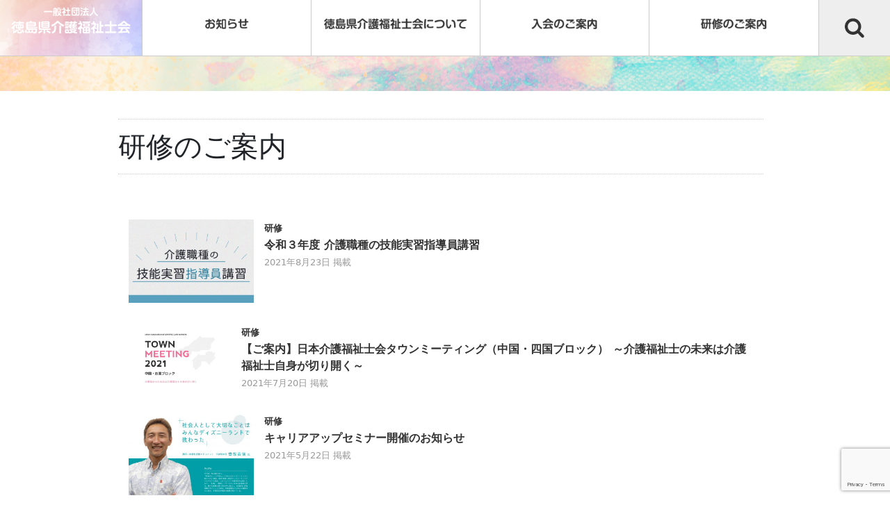

--- FILE ---
content_type: text/html; charset=UTF-8
request_url: https://tccwa.jp/seminar-info/page/4
body_size: 9416
content:
<!doctype html>
<html lang="ja">
<head>
<meta charset="utf-8">
<meta name="viewport" content="width=device-width, initial-scale=1.0, maximum-scale=1.0, minimum-scale=1.0">
<link href="https://cdn.jsdelivr.net/npm/bootstrap@5.3.0/dist/css/bootstrap.min.css" rel="stylesheet" integrity="sha384-9ndCyUaIbzAi2FUVXJi0CjmCapSmO7SnpJef0486qhLnuZ2cdeRhO02iuK6FUUVM" crossorigin="anonymous">

<link rel="alternate" type="application/rss+xml" title="徳島県介護福祉士会 RSSフィード" href="https://tccwa.jp/feed">
<!-- External files -->
<link rel="stylesheet" href="https://tccwa.jp/wp/wp-content/themes/tccwa/css/ress.css">
<link rel="stylesheet" href="https://tccwa.jp/wp/wp-content/themes/tccwa/css/standard.css">
<link rel="stylesheet" href="https://tccwa.jp/wp/wp-content/themes/tccwa/style.css">
<link rel="stylesheet" href="https://tccwa.jp/wp/wp-content/themes/tccwa/css/mobile.css">
<link rel="stylesheet" href="https://cdn.jsdelivr.net/npm/swiper@8/swiper-bundle.min.css">
<link rel="shortcut icon" href="https://tccwa.jp/favicon.ico" />
	
	
<!-- Favicon, Thumbnail image -->
     
<title>研修のご案内 &#8211; ページ 4 &#8211; 徳島県介護福祉士会</title>
<meta name='robots' content='max-image-preview:large' />
<link rel='dns-prefetch' href='//webfonts.sakura.ne.jp' />
<link rel="alternate" title="oEmbed (JSON)" type="application/json+oembed" href="https://tccwa.jp/wp-json/oembed/1.0/embed?url=https%3A%2F%2Ftccwa.jp%2Fseminar-info" />
<link rel="alternate" title="oEmbed (XML)" type="text/xml+oembed" href="https://tccwa.jp/wp-json/oembed/1.0/embed?url=https%3A%2F%2Ftccwa.jp%2Fseminar-info&#038;format=xml" />
<style id='wp-img-auto-sizes-contain-inline-css' type='text/css'>
img:is([sizes=auto i],[sizes^="auto," i]){contain-intrinsic-size:3000px 1500px}
/*# sourceURL=wp-img-auto-sizes-contain-inline-css */
</style>
<style id='wp-emoji-styles-inline-css' type='text/css'>

	img.wp-smiley, img.emoji {
		display: inline !important;
		border: none !important;
		box-shadow: none !important;
		height: 1em !important;
		width: 1em !important;
		margin: 0 0.07em !important;
		vertical-align: -0.1em !important;
		background: none !important;
		padding: 0 !important;
	}
/*# sourceURL=wp-emoji-styles-inline-css */
</style>
<style id='wp-block-library-inline-css' type='text/css'>
:root{--wp-block-synced-color:#7a00df;--wp-block-synced-color--rgb:122,0,223;--wp-bound-block-color:var(--wp-block-synced-color);--wp-editor-canvas-background:#ddd;--wp-admin-theme-color:#007cba;--wp-admin-theme-color--rgb:0,124,186;--wp-admin-theme-color-darker-10:#006ba1;--wp-admin-theme-color-darker-10--rgb:0,107,160.5;--wp-admin-theme-color-darker-20:#005a87;--wp-admin-theme-color-darker-20--rgb:0,90,135;--wp-admin-border-width-focus:2px}@media (min-resolution:192dpi){:root{--wp-admin-border-width-focus:1.5px}}.wp-element-button{cursor:pointer}:root .has-very-light-gray-background-color{background-color:#eee}:root .has-very-dark-gray-background-color{background-color:#313131}:root .has-very-light-gray-color{color:#eee}:root .has-very-dark-gray-color{color:#313131}:root .has-vivid-green-cyan-to-vivid-cyan-blue-gradient-background{background:linear-gradient(135deg,#00d084,#0693e3)}:root .has-purple-crush-gradient-background{background:linear-gradient(135deg,#34e2e4,#4721fb 50%,#ab1dfe)}:root .has-hazy-dawn-gradient-background{background:linear-gradient(135deg,#faaca8,#dad0ec)}:root .has-subdued-olive-gradient-background{background:linear-gradient(135deg,#fafae1,#67a671)}:root .has-atomic-cream-gradient-background{background:linear-gradient(135deg,#fdd79a,#004a59)}:root .has-nightshade-gradient-background{background:linear-gradient(135deg,#330968,#31cdcf)}:root .has-midnight-gradient-background{background:linear-gradient(135deg,#020381,#2874fc)}:root{--wp--preset--font-size--normal:16px;--wp--preset--font-size--huge:42px}.has-regular-font-size{font-size:1em}.has-larger-font-size{font-size:2.625em}.has-normal-font-size{font-size:var(--wp--preset--font-size--normal)}.has-huge-font-size{font-size:var(--wp--preset--font-size--huge)}.has-text-align-center{text-align:center}.has-text-align-left{text-align:left}.has-text-align-right{text-align:right}.has-fit-text{white-space:nowrap!important}#end-resizable-editor-section{display:none}.aligncenter{clear:both}.items-justified-left{justify-content:flex-start}.items-justified-center{justify-content:center}.items-justified-right{justify-content:flex-end}.items-justified-space-between{justify-content:space-between}.screen-reader-text{border:0;clip-path:inset(50%);height:1px;margin:-1px;overflow:hidden;padding:0;position:absolute;width:1px;word-wrap:normal!important}.screen-reader-text:focus{background-color:#ddd;clip-path:none;color:#444;display:block;font-size:1em;height:auto;left:5px;line-height:normal;padding:15px 23px 14px;text-decoration:none;top:5px;width:auto;z-index:100000}html :where(.has-border-color){border-style:solid}html :where([style*=border-top-color]){border-top-style:solid}html :where([style*=border-right-color]){border-right-style:solid}html :where([style*=border-bottom-color]){border-bottom-style:solid}html :where([style*=border-left-color]){border-left-style:solid}html :where([style*=border-width]){border-style:solid}html :where([style*=border-top-width]){border-top-style:solid}html :where([style*=border-right-width]){border-right-style:solid}html :where([style*=border-bottom-width]){border-bottom-style:solid}html :where([style*=border-left-width]){border-left-style:solid}html :where(img[class*=wp-image-]){height:auto;max-width:100%}:where(figure){margin:0 0 1em}html :where(.is-position-sticky){--wp-admin--admin-bar--position-offset:var(--wp-admin--admin-bar--height,0px)}@media screen and (max-width:600px){html :where(.is-position-sticky){--wp-admin--admin-bar--position-offset:0px}}

/*# sourceURL=wp-block-library-inline-css */
</style><style id='global-styles-inline-css' type='text/css'>
:root{--wp--preset--aspect-ratio--square: 1;--wp--preset--aspect-ratio--4-3: 4/3;--wp--preset--aspect-ratio--3-4: 3/4;--wp--preset--aspect-ratio--3-2: 3/2;--wp--preset--aspect-ratio--2-3: 2/3;--wp--preset--aspect-ratio--16-9: 16/9;--wp--preset--aspect-ratio--9-16: 9/16;--wp--preset--color--black: #000000;--wp--preset--color--cyan-bluish-gray: #abb8c3;--wp--preset--color--white: #ffffff;--wp--preset--color--pale-pink: #f78da7;--wp--preset--color--vivid-red: #cf2e2e;--wp--preset--color--luminous-vivid-orange: #ff6900;--wp--preset--color--luminous-vivid-amber: #fcb900;--wp--preset--color--light-green-cyan: #7bdcb5;--wp--preset--color--vivid-green-cyan: #00d084;--wp--preset--color--pale-cyan-blue: #8ed1fc;--wp--preset--color--vivid-cyan-blue: #0693e3;--wp--preset--color--vivid-purple: #9b51e0;--wp--preset--gradient--vivid-cyan-blue-to-vivid-purple: linear-gradient(135deg,rgb(6,147,227) 0%,rgb(155,81,224) 100%);--wp--preset--gradient--light-green-cyan-to-vivid-green-cyan: linear-gradient(135deg,rgb(122,220,180) 0%,rgb(0,208,130) 100%);--wp--preset--gradient--luminous-vivid-amber-to-luminous-vivid-orange: linear-gradient(135deg,rgb(252,185,0) 0%,rgb(255,105,0) 100%);--wp--preset--gradient--luminous-vivid-orange-to-vivid-red: linear-gradient(135deg,rgb(255,105,0) 0%,rgb(207,46,46) 100%);--wp--preset--gradient--very-light-gray-to-cyan-bluish-gray: linear-gradient(135deg,rgb(238,238,238) 0%,rgb(169,184,195) 100%);--wp--preset--gradient--cool-to-warm-spectrum: linear-gradient(135deg,rgb(74,234,220) 0%,rgb(151,120,209) 20%,rgb(207,42,186) 40%,rgb(238,44,130) 60%,rgb(251,105,98) 80%,rgb(254,248,76) 100%);--wp--preset--gradient--blush-light-purple: linear-gradient(135deg,rgb(255,206,236) 0%,rgb(152,150,240) 100%);--wp--preset--gradient--blush-bordeaux: linear-gradient(135deg,rgb(254,205,165) 0%,rgb(254,45,45) 50%,rgb(107,0,62) 100%);--wp--preset--gradient--luminous-dusk: linear-gradient(135deg,rgb(255,203,112) 0%,rgb(199,81,192) 50%,rgb(65,88,208) 100%);--wp--preset--gradient--pale-ocean: linear-gradient(135deg,rgb(255,245,203) 0%,rgb(182,227,212) 50%,rgb(51,167,181) 100%);--wp--preset--gradient--electric-grass: linear-gradient(135deg,rgb(202,248,128) 0%,rgb(113,206,126) 100%);--wp--preset--gradient--midnight: linear-gradient(135deg,rgb(2,3,129) 0%,rgb(40,116,252) 100%);--wp--preset--font-size--small: 13px;--wp--preset--font-size--medium: 20px;--wp--preset--font-size--large: 36px;--wp--preset--font-size--x-large: 42px;--wp--preset--spacing--20: 0.44rem;--wp--preset--spacing--30: 0.67rem;--wp--preset--spacing--40: 1rem;--wp--preset--spacing--50: 1.5rem;--wp--preset--spacing--60: 2.25rem;--wp--preset--spacing--70: 3.38rem;--wp--preset--spacing--80: 5.06rem;--wp--preset--shadow--natural: 6px 6px 9px rgba(0, 0, 0, 0.2);--wp--preset--shadow--deep: 12px 12px 50px rgba(0, 0, 0, 0.4);--wp--preset--shadow--sharp: 6px 6px 0px rgba(0, 0, 0, 0.2);--wp--preset--shadow--outlined: 6px 6px 0px -3px rgb(255, 255, 255), 6px 6px rgb(0, 0, 0);--wp--preset--shadow--crisp: 6px 6px 0px rgb(0, 0, 0);}:where(.is-layout-flex){gap: 0.5em;}:where(.is-layout-grid){gap: 0.5em;}body .is-layout-flex{display: flex;}.is-layout-flex{flex-wrap: wrap;align-items: center;}.is-layout-flex > :is(*, div){margin: 0;}body .is-layout-grid{display: grid;}.is-layout-grid > :is(*, div){margin: 0;}:where(.wp-block-columns.is-layout-flex){gap: 2em;}:where(.wp-block-columns.is-layout-grid){gap: 2em;}:where(.wp-block-post-template.is-layout-flex){gap: 1.25em;}:where(.wp-block-post-template.is-layout-grid){gap: 1.25em;}.has-black-color{color: var(--wp--preset--color--black) !important;}.has-cyan-bluish-gray-color{color: var(--wp--preset--color--cyan-bluish-gray) !important;}.has-white-color{color: var(--wp--preset--color--white) !important;}.has-pale-pink-color{color: var(--wp--preset--color--pale-pink) !important;}.has-vivid-red-color{color: var(--wp--preset--color--vivid-red) !important;}.has-luminous-vivid-orange-color{color: var(--wp--preset--color--luminous-vivid-orange) !important;}.has-luminous-vivid-amber-color{color: var(--wp--preset--color--luminous-vivid-amber) !important;}.has-light-green-cyan-color{color: var(--wp--preset--color--light-green-cyan) !important;}.has-vivid-green-cyan-color{color: var(--wp--preset--color--vivid-green-cyan) !important;}.has-pale-cyan-blue-color{color: var(--wp--preset--color--pale-cyan-blue) !important;}.has-vivid-cyan-blue-color{color: var(--wp--preset--color--vivid-cyan-blue) !important;}.has-vivid-purple-color{color: var(--wp--preset--color--vivid-purple) !important;}.has-black-background-color{background-color: var(--wp--preset--color--black) !important;}.has-cyan-bluish-gray-background-color{background-color: var(--wp--preset--color--cyan-bluish-gray) !important;}.has-white-background-color{background-color: var(--wp--preset--color--white) !important;}.has-pale-pink-background-color{background-color: var(--wp--preset--color--pale-pink) !important;}.has-vivid-red-background-color{background-color: var(--wp--preset--color--vivid-red) !important;}.has-luminous-vivid-orange-background-color{background-color: var(--wp--preset--color--luminous-vivid-orange) !important;}.has-luminous-vivid-amber-background-color{background-color: var(--wp--preset--color--luminous-vivid-amber) !important;}.has-light-green-cyan-background-color{background-color: var(--wp--preset--color--light-green-cyan) !important;}.has-vivid-green-cyan-background-color{background-color: var(--wp--preset--color--vivid-green-cyan) !important;}.has-pale-cyan-blue-background-color{background-color: var(--wp--preset--color--pale-cyan-blue) !important;}.has-vivid-cyan-blue-background-color{background-color: var(--wp--preset--color--vivid-cyan-blue) !important;}.has-vivid-purple-background-color{background-color: var(--wp--preset--color--vivid-purple) !important;}.has-black-border-color{border-color: var(--wp--preset--color--black) !important;}.has-cyan-bluish-gray-border-color{border-color: var(--wp--preset--color--cyan-bluish-gray) !important;}.has-white-border-color{border-color: var(--wp--preset--color--white) !important;}.has-pale-pink-border-color{border-color: var(--wp--preset--color--pale-pink) !important;}.has-vivid-red-border-color{border-color: var(--wp--preset--color--vivid-red) !important;}.has-luminous-vivid-orange-border-color{border-color: var(--wp--preset--color--luminous-vivid-orange) !important;}.has-luminous-vivid-amber-border-color{border-color: var(--wp--preset--color--luminous-vivid-amber) !important;}.has-light-green-cyan-border-color{border-color: var(--wp--preset--color--light-green-cyan) !important;}.has-vivid-green-cyan-border-color{border-color: var(--wp--preset--color--vivid-green-cyan) !important;}.has-pale-cyan-blue-border-color{border-color: var(--wp--preset--color--pale-cyan-blue) !important;}.has-vivid-cyan-blue-border-color{border-color: var(--wp--preset--color--vivid-cyan-blue) !important;}.has-vivid-purple-border-color{border-color: var(--wp--preset--color--vivid-purple) !important;}.has-vivid-cyan-blue-to-vivid-purple-gradient-background{background: var(--wp--preset--gradient--vivid-cyan-blue-to-vivid-purple) !important;}.has-light-green-cyan-to-vivid-green-cyan-gradient-background{background: var(--wp--preset--gradient--light-green-cyan-to-vivid-green-cyan) !important;}.has-luminous-vivid-amber-to-luminous-vivid-orange-gradient-background{background: var(--wp--preset--gradient--luminous-vivid-amber-to-luminous-vivid-orange) !important;}.has-luminous-vivid-orange-to-vivid-red-gradient-background{background: var(--wp--preset--gradient--luminous-vivid-orange-to-vivid-red) !important;}.has-very-light-gray-to-cyan-bluish-gray-gradient-background{background: var(--wp--preset--gradient--very-light-gray-to-cyan-bluish-gray) !important;}.has-cool-to-warm-spectrum-gradient-background{background: var(--wp--preset--gradient--cool-to-warm-spectrum) !important;}.has-blush-light-purple-gradient-background{background: var(--wp--preset--gradient--blush-light-purple) !important;}.has-blush-bordeaux-gradient-background{background: var(--wp--preset--gradient--blush-bordeaux) !important;}.has-luminous-dusk-gradient-background{background: var(--wp--preset--gradient--luminous-dusk) !important;}.has-pale-ocean-gradient-background{background: var(--wp--preset--gradient--pale-ocean) !important;}.has-electric-grass-gradient-background{background: var(--wp--preset--gradient--electric-grass) !important;}.has-midnight-gradient-background{background: var(--wp--preset--gradient--midnight) !important;}.has-small-font-size{font-size: var(--wp--preset--font-size--small) !important;}.has-medium-font-size{font-size: var(--wp--preset--font-size--medium) !important;}.has-large-font-size{font-size: var(--wp--preset--font-size--large) !important;}.has-x-large-font-size{font-size: var(--wp--preset--font-size--x-large) !important;}
/*# sourceURL=global-styles-inline-css */
</style>

<style id='classic-theme-styles-inline-css' type='text/css'>
/*! This file is auto-generated */
.wp-block-button__link{color:#fff;background-color:#32373c;border-radius:9999px;box-shadow:none;text-decoration:none;padding:calc(.667em + 2px) calc(1.333em + 2px);font-size:1.125em}.wp-block-file__button{background:#32373c;color:#fff;text-decoration:none}
/*# sourceURL=/wp-includes/css/classic-themes.min.css */
</style>
<link rel='stylesheet' id='contact-form-7-css' href='https://tccwa.jp/wp/wp-content/plugins/contact-form-7/includes/css/styles.css?ver=6.1.4' type='text/css' media='all' />
<link rel="https://api.w.org/" href="https://tccwa.jp/wp-json/" /><link rel="alternate" title="JSON" type="application/json" href="https://tccwa.jp/wp-json/wp/v2/pages/33" /><link rel="EditURI" type="application/rsd+xml" title="RSD" href="https://tccwa.jp/wp/xmlrpc.php?rsd" />
<meta name="generator" content="WordPress 6.9" />
<link rel="canonical" href="https://tccwa.jp/seminar-info" />
<link rel='shortlink' href='https://tccwa.jp/?p=33' />
<!-- Markup (JSON-LD) structured in schema.org ver.4.8.1 START -->
<script type="application/ld+json">
{
    "@context": "https://schema.org",
    "@type": "Organization",
    "name": "徳島県介護福祉士会",
    "url": "https://tccwa.jp/",
    "logo": "https://tccwa.jp/wp/wp-content/uploads/2018/12/logo.jpg",
    "contactPoint": [
        {
            "@type": "ContactPoint",
            "telephone": "+81-886-42-9666",
            "contactType": "customer service",
            "email": "support@tccwa.jp",
            "areaServed": [
                "JP"
            ],
            "availableLanguage": [
                "Japanese"
            ]
        }
    ]
}
</script>
<!-- Markup (JSON-LD) structured in schema.org END -->

<meta property="og:title" content="研修のご案内">
<meta property="og:description" content="">
<meta property="og:type" content="article">
<meta property="og:url" content="https://tccwa.jp/seminar-info">
<meta property="og:image" content="https://tccwa.jp/wp/wp-content/uploads/2018/12/logo.jpg">
<meta property="og:site_name" content="徳島県介護福祉士会">
<meta property="og:locale" content="ja_JP">
<link rel="icon" href="https://tccwa.jp/wp/wp-content/uploads/2018/12/cropped-site_img-32x32.jpg" sizes="32x32" />
<link rel="icon" href="https://tccwa.jp/wp/wp-content/uploads/2018/12/cropped-site_img-192x192.jpg" sizes="192x192" />
<link rel="apple-touch-icon" href="https://tccwa.jp/wp/wp-content/uploads/2018/12/cropped-site_img-180x180.jpg" />
<meta name="msapplication-TileImage" content="https://tccwa.jp/wp/wp-content/uploads/2018/12/cropped-site_img-270x270.jpg" />
</head>
<body>
<script>
  (function(i,s,o,g,r,a,m){i['GoogleAnalyticsObject']=r;i[r]=i[r]||function(){
  (i[r].q=i[r].q||[]).push(arguments)},i[r].l=1*new Date();a=s.createElement(o),
  m=s.getElementsByTagName(o)[0];a.async=1;a.src=g;m.parentNode.insertBefore(a,m)
  })(window,document,'script','https://www.google-analytics.com/analytics.js','ga');

  ga('create', 'UA-98408097-1', 'auto');
  ga('send', 'pageview');

</script><header>
  <nav class="nav1">
    <ul class="fcr">
      <li id="home"><a href="https://tccwa.jp/"><img src="https://tccwa.jp/wp/wp-content/themes/tccwa/img/title.png" alt="一般社団法人 徳島県介護福祉士会"></a></li>
      <li><a href="https://tccwa.jp/archive"><img src="https://tccwa.jp/wp/wp-content/themes/tccwa/img/header/news.png" alt=""/></a></li>
      <li><a href="https://tccwa.jp/about"><img src="https://tccwa.jp/wp/wp-content/themes/tccwa/img/header/about.png" alt=""/></a></li>
      <li><a href="https://tccwa.jp/admission"><img src="https://tccwa.jp/wp/wp-content/themes/tccwa/img/header/entry.png" alt=""/></a></li>
      <li><a href="https://tccwa.jp/seminar-info"><img src="https://tccwa.jp/wp/wp-content/themes/tccwa/img/header/seminar.png" alt=""/></a></li>
      <li id="search"><a href="https://tccwa.jp/search"><img src="https://tccwa.jp/wp/wp-content/themes/tccwa/img/header/search.png" alt=""/></a></li>
    </ul>
  </nav>
</header><div class="cushion"></div>
<div class="wrapper_page">
  <div class="container fcr">
    <div id="contents_page">
      <article class="page page-seminar-info">
        <h1>研修のご案内</h1>
                        <ul class="ul_seminar-info">
                    <li> <a href="https://tccwa.jp/seminar/ti_trainer_seminar_2021" class="a_seminar-info">
            <div class="si_thumb">
              <img width="550" height="367" src="https://tccwa.jp/wp/wp-content/uploads/2020/08/aaa-550x367.jpg" class="attachment-medium size-medium wp-post-image" alt="" decoding="async" loading="lazy" srcset="https://tccwa.jp/wp/wp-content/uploads/2020/08/aaa-550x367.jpg 550w, https://tccwa.jp/wp/wp-content/uploads/2020/08/aaa-700x467.jpg 700w, https://tccwa.jp/wp/wp-content/uploads/2020/08/aaa-300x200.jpg 300w, https://tccwa.jp/wp/wp-content/uploads/2020/08/aaa-768x512.jpg 768w, https://tccwa.jp/wp/wp-content/uploads/2020/08/aaa.jpg 900w" sizes="auto, (max-width: 550px) 100vw, 550px" />            </div>
            <div><span class="si_category">研修</span> <strong class="si_title">
              令和３年度 介護職種の技能実習指導員講習              </strong>
              <time class="si_date">
                2021年8月23日                掲載 </time>
            </div>
            </a> </li>
                    <li> <a href="https://tccwa.jp/seminar/townmeeting2021" class="a_seminar-info">
            <div class="si_thumb">
              <img width="550" height="367" src="https://tccwa.jp/wp/wp-content/uploads/2022/07/townmeeting-550x367.jpg" class="attachment-medium size-medium wp-post-image" alt="" decoding="async" loading="lazy" srcset="https://tccwa.jp/wp/wp-content/uploads/2022/07/townmeeting-550x367.jpg 550w, https://tccwa.jp/wp/wp-content/uploads/2022/07/townmeeting-700x467.jpg 700w, https://tccwa.jp/wp/wp-content/uploads/2022/07/townmeeting-300x200.jpg 300w, https://tccwa.jp/wp/wp-content/uploads/2022/07/townmeeting-768x512.jpg 768w, https://tccwa.jp/wp/wp-content/uploads/2022/07/townmeeting.jpg 1200w" sizes="auto, (max-width: 550px) 100vw, 550px" />            </div>
            <div><span class="si_category">研修</span> <strong class="si_title">
              【ご案内】日本介護福祉士会タウンミーティング（中国・四国ブロック） ～介護福祉士の未来は介護福祉士自身が切り開く～              </strong>
              <time class="si_date">
                2021年7月20日                掲載 </time>
            </div>
            </a> </li>
                    <li> <a href="https://tccwa.jp/seminar/career_up_seminar_2021" class="a_seminar-info">
            <div class="si_thumb">
              <img width="550" height="367" src="https://tccwa.jp/wp/wp-content/uploads/2021/05/6223e0d4fd26baea8d62815e494ac50b-550x367.jpg" class="attachment-medium size-medium wp-post-image" alt="" decoding="async" loading="lazy" srcset="https://tccwa.jp/wp/wp-content/uploads/2021/05/6223e0d4fd26baea8d62815e494ac50b-550x367.jpg 550w, https://tccwa.jp/wp/wp-content/uploads/2021/05/6223e0d4fd26baea8d62815e494ac50b-700x467.jpg 700w, https://tccwa.jp/wp/wp-content/uploads/2021/05/6223e0d4fd26baea8d62815e494ac50b-300x200.jpg 300w, https://tccwa.jp/wp/wp-content/uploads/2021/05/6223e0d4fd26baea8d62815e494ac50b-768x512.jpg 768w, https://tccwa.jp/wp/wp-content/uploads/2021/05/6223e0d4fd26baea8d62815e494ac50b-1536x1024.jpg 1536w, https://tccwa.jp/wp/wp-content/uploads/2021/05/6223e0d4fd26baea8d62815e494ac50b-2048x1365.jpg 2048w" sizes="auto, (max-width: 550px) 100vw, 550px" />            </div>
            <div><span class="si_category">研修</span> <strong class="si_title">
              キャリアアップセミナー開催のお知らせ              </strong>
              <time class="si_date">
                2021年5月22日                掲載 </time>
            </div>
            </a> </li>
                    <li> <a href="https://tccwa.jp/seminar/care-worker_standard_seminar_2021" class="a_seminar-info">
            <div class="si_thumb">
              <img width="550" height="367" src="https://tccwa.jp/wp/wp-content/uploads/2021/02/eyecatch-550x367.jpg" class="attachment-medium size-medium wp-post-image" alt="" decoding="async" loading="lazy" srcset="https://tccwa.jp/wp/wp-content/uploads/2021/02/eyecatch-550x367.jpg 550w, https://tccwa.jp/wp/wp-content/uploads/2021/02/eyecatch-700x467.jpg 700w, https://tccwa.jp/wp/wp-content/uploads/2021/02/eyecatch-300x200.jpg 300w, https://tccwa.jp/wp/wp-content/uploads/2021/02/eyecatch-768x512.jpg 768w, https://tccwa.jp/wp/wp-content/uploads/2021/02/eyecatch.jpg 1200w" sizes="auto, (max-width: 550px) 100vw, 550px" />            </div>
            <div><span class="si_category">研修</span> <strong class="si_title">
              令和2年度介護福祉士基本研修              </strong>
              <time class="si_date">
                2021年1月16日                掲載 </time>
            </div>
            </a> </li>
                    <li> <a href="https://tccwa.jp/seminar/instructor_seminar_2020" class="a_seminar-info">
            <div class="si_thumb">
              <img width="550" height="367" src="https://tccwa.jp/wp/wp-content/uploads/2019/10/191001-550x367.jpg" class="attachment-medium size-medium wp-post-image" alt="" decoding="async" loading="lazy" srcset="https://tccwa.jp/wp/wp-content/uploads/2019/10/191001-550x367.jpg 550w, https://tccwa.jp/wp/wp-content/uploads/2019/10/191001-300x200.jpg 300w, https://tccwa.jp/wp/wp-content/uploads/2019/10/191001-768x512.jpg 768w, https://tccwa.jp/wp/wp-content/uploads/2019/10/191001-700x467.jpg 700w, https://tccwa.jp/wp/wp-content/uploads/2019/10/191001.jpg 1080w" sizes="auto, (max-width: 550px) 100vw, 550px" />            </div>
            <div><span class="si_category">研修</span> <strong class="si_title">
              令和2年度 介護福祉士実習指導者講習会              </strong>
              <time class="si_date">
                2020年11月12日                掲載 </time>
            </div>
            </a> </li>
                    <li> <a href="https://tccwa.jp/seminar/kokushi_taisaku_2020_moshi" class="a_seminar-info">
            <div class="si_thumb">
              <img width="550" height="367" src="https://tccwa.jp/wp/wp-content/uploads/2020/11/a7fc67fb750476f26872f9ac220a3fe6-550x367.jpg" class="attachment-medium size-medium wp-post-image" alt="" decoding="async" loading="lazy" srcset="https://tccwa.jp/wp/wp-content/uploads/2020/11/a7fc67fb750476f26872f9ac220a3fe6-550x367.jpg 550w, https://tccwa.jp/wp/wp-content/uploads/2020/11/a7fc67fb750476f26872f9ac220a3fe6-700x467.jpg 700w, https://tccwa.jp/wp/wp-content/uploads/2020/11/a7fc67fb750476f26872f9ac220a3fe6-300x200.jpg 300w, https://tccwa.jp/wp/wp-content/uploads/2020/11/a7fc67fb750476f26872f9ac220a3fe6-768x512.jpg 768w, https://tccwa.jp/wp/wp-content/uploads/2020/11/a7fc67fb750476f26872f9ac220a3fe6.jpg 900w" sizes="auto, (max-width: 550px) 100vw, 550px" />            </div>
            <div><span class="si_category">研修</span> <strong class="si_title">
              令和２年度 介護福祉士国家試験受験対策講座（全国一斉模擬試験）              </strong>
              <time class="si_date">
                2020年11月8日                掲載 </time>
            </div>
            </a> </li>
                    <li> <a href="https://tccwa.jp/seminar/ti_trainer_seminar_2020" class="a_seminar-info">
            <div class="si_thumb">
              <img width="550" height="367" src="https://tccwa.jp/wp/wp-content/uploads/2020/08/aaa-550x367.jpg" class="attachment-medium size-medium wp-post-image" alt="" decoding="async" loading="lazy" srcset="https://tccwa.jp/wp/wp-content/uploads/2020/08/aaa-550x367.jpg 550w, https://tccwa.jp/wp/wp-content/uploads/2020/08/aaa-700x467.jpg 700w, https://tccwa.jp/wp/wp-content/uploads/2020/08/aaa-300x200.jpg 300w, https://tccwa.jp/wp/wp-content/uploads/2020/08/aaa-768x512.jpg 768w, https://tccwa.jp/wp/wp-content/uploads/2020/08/aaa.jpg 900w" sizes="auto, (max-width: 550px) 100vw, 550px" />            </div>
            <div><span class="si_category">研修</span> <strong class="si_title">
              令和２年度 介護職種の技能実習指導員講習              </strong>
              <time class="si_date">
                2020年8月18日                掲載 </time>
            </div>
            </a> </li>
                    <li> <a href="https://tccwa.jp/seminar/kokushi_taisaku_2020" class="a_seminar-info">
            <div class="si_thumb">
              <img width="550" height="367" src="https://tccwa.jp/wp/wp-content/uploads/2019/07/名称未設定-1-550x367.jpg" class="attachment-medium size-medium wp-post-image" alt="" decoding="async" loading="lazy" srcset="https://tccwa.jp/wp/wp-content/uploads/2019/07/名称未設定-1-550x367.jpg 550w, https://tccwa.jp/wp/wp-content/uploads/2019/07/名称未設定-1-300x200.jpg 300w, https://tccwa.jp/wp/wp-content/uploads/2019/07/名称未設定-1-768x512.jpg 768w, https://tccwa.jp/wp/wp-content/uploads/2019/07/名称未設定-1-700x467.jpg 700w, https://tccwa.jp/wp/wp-content/uploads/2019/07/名称未設定-1.jpg 900w" sizes="auto, (max-width: 550px) 100vw, 550px" />            </div>
            <div><span class="si_category">研修</span> <strong class="si_title">
              令和2年度 介護福祉士国家試験受験対策講座              </strong>
              <time class="si_date">
                2020年8月12日                掲載 </time>
            </div>
            </a> </li>
                    <li> <a href="https://tccwa.jp/seminar/carenin_limited_showing" class="a_seminar-info">
            <div class="si_thumb">
              <img width="550" height="367" src="https://tccwa.jp/wp/wp-content/uploads/2020/02/canceled-550x367.jpg" class="attachment-medium size-medium wp-post-image" alt="" decoding="async" loading="lazy" srcset="https://tccwa.jp/wp/wp-content/uploads/2020/02/canceled-550x367.jpg 550w, https://tccwa.jp/wp/wp-content/uploads/2020/02/canceled-700x467.jpg 700w, https://tccwa.jp/wp/wp-content/uploads/2020/02/canceled-300x200.jpg 300w, https://tccwa.jp/wp/wp-content/uploads/2020/02/canceled-768x512.jpg 768w, https://tccwa.jp/wp/wp-content/uploads/2020/02/canceled.jpg 1080w" sizes="auto, (max-width: 550px) 100vw, 550px" />            </div>
            <div><span class="si_category">研修</span> <strong class="si_title">
              【中止】キャリアアップセミナー『ケアニン』特別上映会              </strong>
              <time class="si_date">
                2020年2月21日                掲載 </time>
            </div>
            </a> </li>
                    <li> <a href="https://tccwa.jp/seminar/care-worker_standard_seminar_2020" class="a_seminar-info">
            <div class="si_thumb">
              <img width="550" height="367" src="https://tccwa.jp/wp/wp-content/uploads/2020/02/eyecatch-550x367.jpg" class="attachment-medium size-medium wp-post-image" alt="" decoding="async" loading="lazy" srcset="https://tccwa.jp/wp/wp-content/uploads/2020/02/eyecatch-550x367.jpg 550w, https://tccwa.jp/wp/wp-content/uploads/2020/02/eyecatch-700x467.jpg 700w, https://tccwa.jp/wp/wp-content/uploads/2020/02/eyecatch-300x200.jpg 300w, https://tccwa.jp/wp/wp-content/uploads/2020/02/eyecatch-768x512.jpg 768w, https://tccwa.jp/wp/wp-content/uploads/2020/02/eyecatch.jpg 1200w" sizes="auto, (max-width: 550px) 100vw, 550px" />            </div>
            <div><span class="si_category">研修</span> <strong class="si_title">
              令和元年度 介護福祉士基本研修              </strong>
              <time class="si_date">
                2020年1月7日                掲載 </time>
            </div>
            </a> </li>
                  </ul>
      </article>
      <div class="pagination">
        <a class="prev page-numbers" href="https://tccwa.jp/seminar-info/page/3"><< 前へ</a>
<a class="page-numbers" href="https://tccwa.jp/seminar-info">1</a>
<a class="page-numbers" href="https://tccwa.jp/seminar-info/page/2">2</a>
<a class="page-numbers" href="https://tccwa.jp/seminar-info/page/3">3</a>
<span aria-current="page" class="page-numbers current">4</span>
<a class="page-numbers" href="https://tccwa.jp/seminar-info/page/5">5</a>
<a class="page-numbers" href="https://tccwa.jp/seminar-info/page/6">6</a>
<a class="page-numbers" href="https://tccwa.jp/seminar-info/page/7">7</a>
<a class="next page-numbers" href="https://tccwa.jp/seminar-info/page/5">次へ >></a>      </div>
    </div>
  </div>
</div>
<a class="to_home" href="#home">▲<br>
PAGE TOP</a>
<footer>
  <div class="container">
    <ul class="footer_menu">
      <li><a href="/archive">お知らせ</a></li>
      <li><a href="/about">徳島県介護福祉士会について</a></li>
      <li><a href="/admission">入会のご案内</a></li>
      <li><a href="/seminar-info">研修のご案内</a></li>
      <li><a href="/library">図書貸出事業</a></li>
      <li><a href="/map">アクセス</a></li>
      <li><a href="/contact">お問い合わせ</a></li>
      <li><a href="/link">リンク</a></li>
      <li><a href="/about_site">このサイトについて</a></li>
    </ul>
    <div class="footer_info">
		<strong style="display:block;margin: 0 auto .75em;">一般社団法人 徳島県介護福祉士会</strong>
		〒779-3105 徳島市国府町東高輪字天満369-1 専門学校健祥会学園内<br>
      TEL:0886-42-9666 ／FAX:0886-42-9227<br>
      support@tccwa.jp
      <a href="http://www.freepik.com/free-photos-vectors/background" style="color: #ccc; display: block; margin: 2em auto;">Background image created by Bedneyimages - Freepik.com</a>
      © 2017 Tokushima Certified Careworker Assosiation.</div>
  </div>
</footer>
<script type="speculationrules">
{"prefetch":[{"source":"document","where":{"and":[{"href_matches":"/*"},{"not":{"href_matches":["/wp/wp-*.php","/wp/wp-admin/*","/wp/wp-content/uploads/*","/wp/wp-content/*","/wp/wp-content/plugins/*","/wp/wp-content/themes/tccwa/*","/*\\?(.+)"]}},{"not":{"selector_matches":"a[rel~=\"nofollow\"]"}},{"not":{"selector_matches":".no-prefetch, .no-prefetch a"}}]},"eagerness":"conservative"}]}
</script>
<script type="text/javascript" src="https://tccwa.jp/wp/wp-includes/js/dist/hooks.min.js?ver=dd5603f07f9220ed27f1" id="wp-hooks-js"></script>
<script type="text/javascript" src="https://tccwa.jp/wp/wp-includes/js/dist/i18n.min.js?ver=c26c3dc7bed366793375" id="wp-i18n-js"></script>
<script type="text/javascript" id="wp-i18n-js-after">
/* <![CDATA[ */
wp.i18n.setLocaleData( { 'text direction\u0004ltr': [ 'ltr' ] } );
//# sourceURL=wp-i18n-js-after
/* ]]> */
</script>
<script type="text/javascript" src="https://tccwa.jp/wp/wp-content/plugins/contact-form-7/includes/swv/js/index.js?ver=6.1.4" id="swv-js"></script>
<script type="text/javascript" id="contact-form-7-js-translations">
/* <![CDATA[ */
( function( domain, translations ) {
	var localeData = translations.locale_data[ domain ] || translations.locale_data.messages;
	localeData[""].domain = domain;
	wp.i18n.setLocaleData( localeData, domain );
} )( "contact-form-7", {"translation-revision-date":"2025-11-30 08:12:23+0000","generator":"GlotPress\/4.0.3","domain":"messages","locale_data":{"messages":{"":{"domain":"messages","plural-forms":"nplurals=1; plural=0;","lang":"ja_JP"},"This contact form is placed in the wrong place.":["\u3053\u306e\u30b3\u30f3\u30bf\u30af\u30c8\u30d5\u30a9\u30fc\u30e0\u306f\u9593\u9055\u3063\u305f\u4f4d\u7f6e\u306b\u7f6e\u304b\u308c\u3066\u3044\u307e\u3059\u3002"],"Error:":["\u30a8\u30e9\u30fc:"]}},"comment":{"reference":"includes\/js\/index.js"}} );
//# sourceURL=contact-form-7-js-translations
/* ]]> */
</script>
<script type="text/javascript" id="contact-form-7-js-before">
/* <![CDATA[ */
var wpcf7 = {
    "api": {
        "root": "https:\/\/tccwa.jp\/wp-json\/",
        "namespace": "contact-form-7\/v1"
    },
    "cached": 1
};
//# sourceURL=contact-form-7-js-before
/* ]]> */
</script>
<script type="text/javascript" src="https://tccwa.jp/wp/wp-content/plugins/contact-form-7/includes/js/index.js?ver=6.1.4" id="contact-form-7-js"></script>
<script type="text/javascript" src="https://www.google.com/recaptcha/api.js?render=6LcdA4UUAAAAAN72yuQkV6udfMG9pDQAHHxPDdg4&amp;ver=3.0" id="google-recaptcha-js"></script>
<script type="text/javascript" src="https://tccwa.jp/wp/wp-includes/js/dist/vendor/wp-polyfill.min.js?ver=3.15.0" id="wp-polyfill-js"></script>
<script type="text/javascript" id="wpcf7-recaptcha-js-before">
/* <![CDATA[ */
var wpcf7_recaptcha = {
    "sitekey": "6LcdA4UUAAAAAN72yuQkV6udfMG9pDQAHHxPDdg4",
    "actions": {
        "homepage": "homepage",
        "contactform": "contactform"
    }
};
//# sourceURL=wpcf7-recaptcha-js-before
/* ]]> */
</script>
<script type="text/javascript" src="https://tccwa.jp/wp/wp-content/plugins/contact-form-7/modules/recaptcha/index.js?ver=6.1.4" id="wpcf7-recaptcha-js"></script>
<script id="wp-emoji-settings" type="application/json">
{"baseUrl":"https://s.w.org/images/core/emoji/17.0.2/72x72/","ext":".png","svgUrl":"https://s.w.org/images/core/emoji/17.0.2/svg/","svgExt":".svg","source":{"concatemoji":"https://tccwa.jp/wp/wp-includes/js/wp-emoji-release.min.js?ver=6.9"}}
</script>
<script type="module">
/* <![CDATA[ */
/*! This file is auto-generated */
const a=JSON.parse(document.getElementById("wp-emoji-settings").textContent),o=(window._wpemojiSettings=a,"wpEmojiSettingsSupports"),s=["flag","emoji"];function i(e){try{var t={supportTests:e,timestamp:(new Date).valueOf()};sessionStorage.setItem(o,JSON.stringify(t))}catch(e){}}function c(e,t,n){e.clearRect(0,0,e.canvas.width,e.canvas.height),e.fillText(t,0,0);t=new Uint32Array(e.getImageData(0,0,e.canvas.width,e.canvas.height).data);e.clearRect(0,0,e.canvas.width,e.canvas.height),e.fillText(n,0,0);const a=new Uint32Array(e.getImageData(0,0,e.canvas.width,e.canvas.height).data);return t.every((e,t)=>e===a[t])}function p(e,t){e.clearRect(0,0,e.canvas.width,e.canvas.height),e.fillText(t,0,0);var n=e.getImageData(16,16,1,1);for(let e=0;e<n.data.length;e++)if(0!==n.data[e])return!1;return!0}function u(e,t,n,a){switch(t){case"flag":return n(e,"\ud83c\udff3\ufe0f\u200d\u26a7\ufe0f","\ud83c\udff3\ufe0f\u200b\u26a7\ufe0f")?!1:!n(e,"\ud83c\udde8\ud83c\uddf6","\ud83c\udde8\u200b\ud83c\uddf6")&&!n(e,"\ud83c\udff4\udb40\udc67\udb40\udc62\udb40\udc65\udb40\udc6e\udb40\udc67\udb40\udc7f","\ud83c\udff4\u200b\udb40\udc67\u200b\udb40\udc62\u200b\udb40\udc65\u200b\udb40\udc6e\u200b\udb40\udc67\u200b\udb40\udc7f");case"emoji":return!a(e,"\ud83e\u1fac8")}return!1}function f(e,t,n,a){let r;const o=(r="undefined"!=typeof WorkerGlobalScope&&self instanceof WorkerGlobalScope?new OffscreenCanvas(300,150):document.createElement("canvas")).getContext("2d",{willReadFrequently:!0}),s=(o.textBaseline="top",o.font="600 32px Arial",{});return e.forEach(e=>{s[e]=t(o,e,n,a)}),s}function r(e){var t=document.createElement("script");t.src=e,t.defer=!0,document.head.appendChild(t)}a.supports={everything:!0,everythingExceptFlag:!0},new Promise(t=>{let n=function(){try{var e=JSON.parse(sessionStorage.getItem(o));if("object"==typeof e&&"number"==typeof e.timestamp&&(new Date).valueOf()<e.timestamp+604800&&"object"==typeof e.supportTests)return e.supportTests}catch(e){}return null}();if(!n){if("undefined"!=typeof Worker&&"undefined"!=typeof OffscreenCanvas&&"undefined"!=typeof URL&&URL.createObjectURL&&"undefined"!=typeof Blob)try{var e="postMessage("+f.toString()+"("+[JSON.stringify(s),u.toString(),c.toString(),p.toString()].join(",")+"));",a=new Blob([e],{type:"text/javascript"});const r=new Worker(URL.createObjectURL(a),{name:"wpTestEmojiSupports"});return void(r.onmessage=e=>{i(n=e.data),r.terminate(),t(n)})}catch(e){}i(n=f(s,u,c,p))}t(n)}).then(e=>{for(const n in e)a.supports[n]=e[n],a.supports.everything=a.supports.everything&&a.supports[n],"flag"!==n&&(a.supports.everythingExceptFlag=a.supports.everythingExceptFlag&&a.supports[n]);var t;a.supports.everythingExceptFlag=a.supports.everythingExceptFlag&&!a.supports.flag,a.supports.everything||((t=a.source||{}).concatemoji?r(t.concatemoji):t.wpemoji&&t.twemoji&&(r(t.twemoji),r(t.wpemoji)))});
//# sourceURL=https://tccwa.jp/wp/wp-includes/js/wp-emoji-loader.min.js
/* ]]> */
</script>
<script src="https://cdn.jsdelivr.net/npm/bootstrap@5.3.0/dist/js/bootstrap.bundle.min.js" integrity="sha384-geWF76RCwLtnZ8qwWowPQNguL3RmwHVBC9FhGdlKrxdiJJigb/j/68SIy3Te4Bkz" crossorigin="anonymous"></script>

<script src="https://cdn.jsdelivr.net/npm/swiper@8/swiper-bundle.min.js"></script>
<script type="text/javascript">
    // import Swiper from 'https://cdn.jsdelivr.net/npm/swiper@8/swiper-bundle.esm.browser.min.js'
const swiper = new Swiper('.swiper', {
  // Optional parameters
  direction: 'horizontal',
  loop: true,
  slidesPerView: "auto",
  spaceBetween: 30,

    
  // If we need pagination
  pagination: {
    el: '.swiper-pagination',
  },

  // Navigation arrows
  navigation: {
    nextEl: '.swiper-button-next',
    prevEl: '.swiper-button-prev',
  },

  // And if we need scrollbar
  scrollbar: {
    el: '.swiper-scrollbar',
  },
    
  autoplay: {
   delay: 2500,
 },
    
    

});
</script>
</body>
</html>
<!-- Dynamic page generated in 0.116 seconds. -->
<!-- Cached page generated by WP-Super-Cache on 2026-01-18 20:19:25 -->

<!-- Compression = gzip -->

--- FILE ---
content_type: text/html; charset=utf-8
request_url: https://www.google.com/recaptcha/api2/anchor?ar=1&k=6LcdA4UUAAAAAN72yuQkV6udfMG9pDQAHHxPDdg4&co=aHR0cHM6Ly90Y2N3YS5qcDo0NDM.&hl=en&v=PoyoqOPhxBO7pBk68S4YbpHZ&size=invisible&anchor-ms=20000&execute-ms=30000&cb=csdzfy75nzm3
body_size: 48804
content:
<!DOCTYPE HTML><html dir="ltr" lang="en"><head><meta http-equiv="Content-Type" content="text/html; charset=UTF-8">
<meta http-equiv="X-UA-Compatible" content="IE=edge">
<title>reCAPTCHA</title>
<style type="text/css">
/* cyrillic-ext */
@font-face {
  font-family: 'Roboto';
  font-style: normal;
  font-weight: 400;
  font-stretch: 100%;
  src: url(//fonts.gstatic.com/s/roboto/v48/KFO7CnqEu92Fr1ME7kSn66aGLdTylUAMa3GUBHMdazTgWw.woff2) format('woff2');
  unicode-range: U+0460-052F, U+1C80-1C8A, U+20B4, U+2DE0-2DFF, U+A640-A69F, U+FE2E-FE2F;
}
/* cyrillic */
@font-face {
  font-family: 'Roboto';
  font-style: normal;
  font-weight: 400;
  font-stretch: 100%;
  src: url(//fonts.gstatic.com/s/roboto/v48/KFO7CnqEu92Fr1ME7kSn66aGLdTylUAMa3iUBHMdazTgWw.woff2) format('woff2');
  unicode-range: U+0301, U+0400-045F, U+0490-0491, U+04B0-04B1, U+2116;
}
/* greek-ext */
@font-face {
  font-family: 'Roboto';
  font-style: normal;
  font-weight: 400;
  font-stretch: 100%;
  src: url(//fonts.gstatic.com/s/roboto/v48/KFO7CnqEu92Fr1ME7kSn66aGLdTylUAMa3CUBHMdazTgWw.woff2) format('woff2');
  unicode-range: U+1F00-1FFF;
}
/* greek */
@font-face {
  font-family: 'Roboto';
  font-style: normal;
  font-weight: 400;
  font-stretch: 100%;
  src: url(//fonts.gstatic.com/s/roboto/v48/KFO7CnqEu92Fr1ME7kSn66aGLdTylUAMa3-UBHMdazTgWw.woff2) format('woff2');
  unicode-range: U+0370-0377, U+037A-037F, U+0384-038A, U+038C, U+038E-03A1, U+03A3-03FF;
}
/* math */
@font-face {
  font-family: 'Roboto';
  font-style: normal;
  font-weight: 400;
  font-stretch: 100%;
  src: url(//fonts.gstatic.com/s/roboto/v48/KFO7CnqEu92Fr1ME7kSn66aGLdTylUAMawCUBHMdazTgWw.woff2) format('woff2');
  unicode-range: U+0302-0303, U+0305, U+0307-0308, U+0310, U+0312, U+0315, U+031A, U+0326-0327, U+032C, U+032F-0330, U+0332-0333, U+0338, U+033A, U+0346, U+034D, U+0391-03A1, U+03A3-03A9, U+03B1-03C9, U+03D1, U+03D5-03D6, U+03F0-03F1, U+03F4-03F5, U+2016-2017, U+2034-2038, U+203C, U+2040, U+2043, U+2047, U+2050, U+2057, U+205F, U+2070-2071, U+2074-208E, U+2090-209C, U+20D0-20DC, U+20E1, U+20E5-20EF, U+2100-2112, U+2114-2115, U+2117-2121, U+2123-214F, U+2190, U+2192, U+2194-21AE, U+21B0-21E5, U+21F1-21F2, U+21F4-2211, U+2213-2214, U+2216-22FF, U+2308-230B, U+2310, U+2319, U+231C-2321, U+2336-237A, U+237C, U+2395, U+239B-23B7, U+23D0, U+23DC-23E1, U+2474-2475, U+25AF, U+25B3, U+25B7, U+25BD, U+25C1, U+25CA, U+25CC, U+25FB, U+266D-266F, U+27C0-27FF, U+2900-2AFF, U+2B0E-2B11, U+2B30-2B4C, U+2BFE, U+3030, U+FF5B, U+FF5D, U+1D400-1D7FF, U+1EE00-1EEFF;
}
/* symbols */
@font-face {
  font-family: 'Roboto';
  font-style: normal;
  font-weight: 400;
  font-stretch: 100%;
  src: url(//fonts.gstatic.com/s/roboto/v48/KFO7CnqEu92Fr1ME7kSn66aGLdTylUAMaxKUBHMdazTgWw.woff2) format('woff2');
  unicode-range: U+0001-000C, U+000E-001F, U+007F-009F, U+20DD-20E0, U+20E2-20E4, U+2150-218F, U+2190, U+2192, U+2194-2199, U+21AF, U+21E6-21F0, U+21F3, U+2218-2219, U+2299, U+22C4-22C6, U+2300-243F, U+2440-244A, U+2460-24FF, U+25A0-27BF, U+2800-28FF, U+2921-2922, U+2981, U+29BF, U+29EB, U+2B00-2BFF, U+4DC0-4DFF, U+FFF9-FFFB, U+10140-1018E, U+10190-1019C, U+101A0, U+101D0-101FD, U+102E0-102FB, U+10E60-10E7E, U+1D2C0-1D2D3, U+1D2E0-1D37F, U+1F000-1F0FF, U+1F100-1F1AD, U+1F1E6-1F1FF, U+1F30D-1F30F, U+1F315, U+1F31C, U+1F31E, U+1F320-1F32C, U+1F336, U+1F378, U+1F37D, U+1F382, U+1F393-1F39F, U+1F3A7-1F3A8, U+1F3AC-1F3AF, U+1F3C2, U+1F3C4-1F3C6, U+1F3CA-1F3CE, U+1F3D4-1F3E0, U+1F3ED, U+1F3F1-1F3F3, U+1F3F5-1F3F7, U+1F408, U+1F415, U+1F41F, U+1F426, U+1F43F, U+1F441-1F442, U+1F444, U+1F446-1F449, U+1F44C-1F44E, U+1F453, U+1F46A, U+1F47D, U+1F4A3, U+1F4B0, U+1F4B3, U+1F4B9, U+1F4BB, U+1F4BF, U+1F4C8-1F4CB, U+1F4D6, U+1F4DA, U+1F4DF, U+1F4E3-1F4E6, U+1F4EA-1F4ED, U+1F4F7, U+1F4F9-1F4FB, U+1F4FD-1F4FE, U+1F503, U+1F507-1F50B, U+1F50D, U+1F512-1F513, U+1F53E-1F54A, U+1F54F-1F5FA, U+1F610, U+1F650-1F67F, U+1F687, U+1F68D, U+1F691, U+1F694, U+1F698, U+1F6AD, U+1F6B2, U+1F6B9-1F6BA, U+1F6BC, U+1F6C6-1F6CF, U+1F6D3-1F6D7, U+1F6E0-1F6EA, U+1F6F0-1F6F3, U+1F6F7-1F6FC, U+1F700-1F7FF, U+1F800-1F80B, U+1F810-1F847, U+1F850-1F859, U+1F860-1F887, U+1F890-1F8AD, U+1F8B0-1F8BB, U+1F8C0-1F8C1, U+1F900-1F90B, U+1F93B, U+1F946, U+1F984, U+1F996, U+1F9E9, U+1FA00-1FA6F, U+1FA70-1FA7C, U+1FA80-1FA89, U+1FA8F-1FAC6, U+1FACE-1FADC, U+1FADF-1FAE9, U+1FAF0-1FAF8, U+1FB00-1FBFF;
}
/* vietnamese */
@font-face {
  font-family: 'Roboto';
  font-style: normal;
  font-weight: 400;
  font-stretch: 100%;
  src: url(//fonts.gstatic.com/s/roboto/v48/KFO7CnqEu92Fr1ME7kSn66aGLdTylUAMa3OUBHMdazTgWw.woff2) format('woff2');
  unicode-range: U+0102-0103, U+0110-0111, U+0128-0129, U+0168-0169, U+01A0-01A1, U+01AF-01B0, U+0300-0301, U+0303-0304, U+0308-0309, U+0323, U+0329, U+1EA0-1EF9, U+20AB;
}
/* latin-ext */
@font-face {
  font-family: 'Roboto';
  font-style: normal;
  font-weight: 400;
  font-stretch: 100%;
  src: url(//fonts.gstatic.com/s/roboto/v48/KFO7CnqEu92Fr1ME7kSn66aGLdTylUAMa3KUBHMdazTgWw.woff2) format('woff2');
  unicode-range: U+0100-02BA, U+02BD-02C5, U+02C7-02CC, U+02CE-02D7, U+02DD-02FF, U+0304, U+0308, U+0329, U+1D00-1DBF, U+1E00-1E9F, U+1EF2-1EFF, U+2020, U+20A0-20AB, U+20AD-20C0, U+2113, U+2C60-2C7F, U+A720-A7FF;
}
/* latin */
@font-face {
  font-family: 'Roboto';
  font-style: normal;
  font-weight: 400;
  font-stretch: 100%;
  src: url(//fonts.gstatic.com/s/roboto/v48/KFO7CnqEu92Fr1ME7kSn66aGLdTylUAMa3yUBHMdazQ.woff2) format('woff2');
  unicode-range: U+0000-00FF, U+0131, U+0152-0153, U+02BB-02BC, U+02C6, U+02DA, U+02DC, U+0304, U+0308, U+0329, U+2000-206F, U+20AC, U+2122, U+2191, U+2193, U+2212, U+2215, U+FEFF, U+FFFD;
}
/* cyrillic-ext */
@font-face {
  font-family: 'Roboto';
  font-style: normal;
  font-weight: 500;
  font-stretch: 100%;
  src: url(//fonts.gstatic.com/s/roboto/v48/KFO7CnqEu92Fr1ME7kSn66aGLdTylUAMa3GUBHMdazTgWw.woff2) format('woff2');
  unicode-range: U+0460-052F, U+1C80-1C8A, U+20B4, U+2DE0-2DFF, U+A640-A69F, U+FE2E-FE2F;
}
/* cyrillic */
@font-face {
  font-family: 'Roboto';
  font-style: normal;
  font-weight: 500;
  font-stretch: 100%;
  src: url(//fonts.gstatic.com/s/roboto/v48/KFO7CnqEu92Fr1ME7kSn66aGLdTylUAMa3iUBHMdazTgWw.woff2) format('woff2');
  unicode-range: U+0301, U+0400-045F, U+0490-0491, U+04B0-04B1, U+2116;
}
/* greek-ext */
@font-face {
  font-family: 'Roboto';
  font-style: normal;
  font-weight: 500;
  font-stretch: 100%;
  src: url(//fonts.gstatic.com/s/roboto/v48/KFO7CnqEu92Fr1ME7kSn66aGLdTylUAMa3CUBHMdazTgWw.woff2) format('woff2');
  unicode-range: U+1F00-1FFF;
}
/* greek */
@font-face {
  font-family: 'Roboto';
  font-style: normal;
  font-weight: 500;
  font-stretch: 100%;
  src: url(//fonts.gstatic.com/s/roboto/v48/KFO7CnqEu92Fr1ME7kSn66aGLdTylUAMa3-UBHMdazTgWw.woff2) format('woff2');
  unicode-range: U+0370-0377, U+037A-037F, U+0384-038A, U+038C, U+038E-03A1, U+03A3-03FF;
}
/* math */
@font-face {
  font-family: 'Roboto';
  font-style: normal;
  font-weight: 500;
  font-stretch: 100%;
  src: url(//fonts.gstatic.com/s/roboto/v48/KFO7CnqEu92Fr1ME7kSn66aGLdTylUAMawCUBHMdazTgWw.woff2) format('woff2');
  unicode-range: U+0302-0303, U+0305, U+0307-0308, U+0310, U+0312, U+0315, U+031A, U+0326-0327, U+032C, U+032F-0330, U+0332-0333, U+0338, U+033A, U+0346, U+034D, U+0391-03A1, U+03A3-03A9, U+03B1-03C9, U+03D1, U+03D5-03D6, U+03F0-03F1, U+03F4-03F5, U+2016-2017, U+2034-2038, U+203C, U+2040, U+2043, U+2047, U+2050, U+2057, U+205F, U+2070-2071, U+2074-208E, U+2090-209C, U+20D0-20DC, U+20E1, U+20E5-20EF, U+2100-2112, U+2114-2115, U+2117-2121, U+2123-214F, U+2190, U+2192, U+2194-21AE, U+21B0-21E5, U+21F1-21F2, U+21F4-2211, U+2213-2214, U+2216-22FF, U+2308-230B, U+2310, U+2319, U+231C-2321, U+2336-237A, U+237C, U+2395, U+239B-23B7, U+23D0, U+23DC-23E1, U+2474-2475, U+25AF, U+25B3, U+25B7, U+25BD, U+25C1, U+25CA, U+25CC, U+25FB, U+266D-266F, U+27C0-27FF, U+2900-2AFF, U+2B0E-2B11, U+2B30-2B4C, U+2BFE, U+3030, U+FF5B, U+FF5D, U+1D400-1D7FF, U+1EE00-1EEFF;
}
/* symbols */
@font-face {
  font-family: 'Roboto';
  font-style: normal;
  font-weight: 500;
  font-stretch: 100%;
  src: url(//fonts.gstatic.com/s/roboto/v48/KFO7CnqEu92Fr1ME7kSn66aGLdTylUAMaxKUBHMdazTgWw.woff2) format('woff2');
  unicode-range: U+0001-000C, U+000E-001F, U+007F-009F, U+20DD-20E0, U+20E2-20E4, U+2150-218F, U+2190, U+2192, U+2194-2199, U+21AF, U+21E6-21F0, U+21F3, U+2218-2219, U+2299, U+22C4-22C6, U+2300-243F, U+2440-244A, U+2460-24FF, U+25A0-27BF, U+2800-28FF, U+2921-2922, U+2981, U+29BF, U+29EB, U+2B00-2BFF, U+4DC0-4DFF, U+FFF9-FFFB, U+10140-1018E, U+10190-1019C, U+101A0, U+101D0-101FD, U+102E0-102FB, U+10E60-10E7E, U+1D2C0-1D2D3, U+1D2E0-1D37F, U+1F000-1F0FF, U+1F100-1F1AD, U+1F1E6-1F1FF, U+1F30D-1F30F, U+1F315, U+1F31C, U+1F31E, U+1F320-1F32C, U+1F336, U+1F378, U+1F37D, U+1F382, U+1F393-1F39F, U+1F3A7-1F3A8, U+1F3AC-1F3AF, U+1F3C2, U+1F3C4-1F3C6, U+1F3CA-1F3CE, U+1F3D4-1F3E0, U+1F3ED, U+1F3F1-1F3F3, U+1F3F5-1F3F7, U+1F408, U+1F415, U+1F41F, U+1F426, U+1F43F, U+1F441-1F442, U+1F444, U+1F446-1F449, U+1F44C-1F44E, U+1F453, U+1F46A, U+1F47D, U+1F4A3, U+1F4B0, U+1F4B3, U+1F4B9, U+1F4BB, U+1F4BF, U+1F4C8-1F4CB, U+1F4D6, U+1F4DA, U+1F4DF, U+1F4E3-1F4E6, U+1F4EA-1F4ED, U+1F4F7, U+1F4F9-1F4FB, U+1F4FD-1F4FE, U+1F503, U+1F507-1F50B, U+1F50D, U+1F512-1F513, U+1F53E-1F54A, U+1F54F-1F5FA, U+1F610, U+1F650-1F67F, U+1F687, U+1F68D, U+1F691, U+1F694, U+1F698, U+1F6AD, U+1F6B2, U+1F6B9-1F6BA, U+1F6BC, U+1F6C6-1F6CF, U+1F6D3-1F6D7, U+1F6E0-1F6EA, U+1F6F0-1F6F3, U+1F6F7-1F6FC, U+1F700-1F7FF, U+1F800-1F80B, U+1F810-1F847, U+1F850-1F859, U+1F860-1F887, U+1F890-1F8AD, U+1F8B0-1F8BB, U+1F8C0-1F8C1, U+1F900-1F90B, U+1F93B, U+1F946, U+1F984, U+1F996, U+1F9E9, U+1FA00-1FA6F, U+1FA70-1FA7C, U+1FA80-1FA89, U+1FA8F-1FAC6, U+1FACE-1FADC, U+1FADF-1FAE9, U+1FAF0-1FAF8, U+1FB00-1FBFF;
}
/* vietnamese */
@font-face {
  font-family: 'Roboto';
  font-style: normal;
  font-weight: 500;
  font-stretch: 100%;
  src: url(//fonts.gstatic.com/s/roboto/v48/KFO7CnqEu92Fr1ME7kSn66aGLdTylUAMa3OUBHMdazTgWw.woff2) format('woff2');
  unicode-range: U+0102-0103, U+0110-0111, U+0128-0129, U+0168-0169, U+01A0-01A1, U+01AF-01B0, U+0300-0301, U+0303-0304, U+0308-0309, U+0323, U+0329, U+1EA0-1EF9, U+20AB;
}
/* latin-ext */
@font-face {
  font-family: 'Roboto';
  font-style: normal;
  font-weight: 500;
  font-stretch: 100%;
  src: url(//fonts.gstatic.com/s/roboto/v48/KFO7CnqEu92Fr1ME7kSn66aGLdTylUAMa3KUBHMdazTgWw.woff2) format('woff2');
  unicode-range: U+0100-02BA, U+02BD-02C5, U+02C7-02CC, U+02CE-02D7, U+02DD-02FF, U+0304, U+0308, U+0329, U+1D00-1DBF, U+1E00-1E9F, U+1EF2-1EFF, U+2020, U+20A0-20AB, U+20AD-20C0, U+2113, U+2C60-2C7F, U+A720-A7FF;
}
/* latin */
@font-face {
  font-family: 'Roboto';
  font-style: normal;
  font-weight: 500;
  font-stretch: 100%;
  src: url(//fonts.gstatic.com/s/roboto/v48/KFO7CnqEu92Fr1ME7kSn66aGLdTylUAMa3yUBHMdazQ.woff2) format('woff2');
  unicode-range: U+0000-00FF, U+0131, U+0152-0153, U+02BB-02BC, U+02C6, U+02DA, U+02DC, U+0304, U+0308, U+0329, U+2000-206F, U+20AC, U+2122, U+2191, U+2193, U+2212, U+2215, U+FEFF, U+FFFD;
}
/* cyrillic-ext */
@font-face {
  font-family: 'Roboto';
  font-style: normal;
  font-weight: 900;
  font-stretch: 100%;
  src: url(//fonts.gstatic.com/s/roboto/v48/KFO7CnqEu92Fr1ME7kSn66aGLdTylUAMa3GUBHMdazTgWw.woff2) format('woff2');
  unicode-range: U+0460-052F, U+1C80-1C8A, U+20B4, U+2DE0-2DFF, U+A640-A69F, U+FE2E-FE2F;
}
/* cyrillic */
@font-face {
  font-family: 'Roboto';
  font-style: normal;
  font-weight: 900;
  font-stretch: 100%;
  src: url(//fonts.gstatic.com/s/roboto/v48/KFO7CnqEu92Fr1ME7kSn66aGLdTylUAMa3iUBHMdazTgWw.woff2) format('woff2');
  unicode-range: U+0301, U+0400-045F, U+0490-0491, U+04B0-04B1, U+2116;
}
/* greek-ext */
@font-face {
  font-family: 'Roboto';
  font-style: normal;
  font-weight: 900;
  font-stretch: 100%;
  src: url(//fonts.gstatic.com/s/roboto/v48/KFO7CnqEu92Fr1ME7kSn66aGLdTylUAMa3CUBHMdazTgWw.woff2) format('woff2');
  unicode-range: U+1F00-1FFF;
}
/* greek */
@font-face {
  font-family: 'Roboto';
  font-style: normal;
  font-weight: 900;
  font-stretch: 100%;
  src: url(//fonts.gstatic.com/s/roboto/v48/KFO7CnqEu92Fr1ME7kSn66aGLdTylUAMa3-UBHMdazTgWw.woff2) format('woff2');
  unicode-range: U+0370-0377, U+037A-037F, U+0384-038A, U+038C, U+038E-03A1, U+03A3-03FF;
}
/* math */
@font-face {
  font-family: 'Roboto';
  font-style: normal;
  font-weight: 900;
  font-stretch: 100%;
  src: url(//fonts.gstatic.com/s/roboto/v48/KFO7CnqEu92Fr1ME7kSn66aGLdTylUAMawCUBHMdazTgWw.woff2) format('woff2');
  unicode-range: U+0302-0303, U+0305, U+0307-0308, U+0310, U+0312, U+0315, U+031A, U+0326-0327, U+032C, U+032F-0330, U+0332-0333, U+0338, U+033A, U+0346, U+034D, U+0391-03A1, U+03A3-03A9, U+03B1-03C9, U+03D1, U+03D5-03D6, U+03F0-03F1, U+03F4-03F5, U+2016-2017, U+2034-2038, U+203C, U+2040, U+2043, U+2047, U+2050, U+2057, U+205F, U+2070-2071, U+2074-208E, U+2090-209C, U+20D0-20DC, U+20E1, U+20E5-20EF, U+2100-2112, U+2114-2115, U+2117-2121, U+2123-214F, U+2190, U+2192, U+2194-21AE, U+21B0-21E5, U+21F1-21F2, U+21F4-2211, U+2213-2214, U+2216-22FF, U+2308-230B, U+2310, U+2319, U+231C-2321, U+2336-237A, U+237C, U+2395, U+239B-23B7, U+23D0, U+23DC-23E1, U+2474-2475, U+25AF, U+25B3, U+25B7, U+25BD, U+25C1, U+25CA, U+25CC, U+25FB, U+266D-266F, U+27C0-27FF, U+2900-2AFF, U+2B0E-2B11, U+2B30-2B4C, U+2BFE, U+3030, U+FF5B, U+FF5D, U+1D400-1D7FF, U+1EE00-1EEFF;
}
/* symbols */
@font-face {
  font-family: 'Roboto';
  font-style: normal;
  font-weight: 900;
  font-stretch: 100%;
  src: url(//fonts.gstatic.com/s/roboto/v48/KFO7CnqEu92Fr1ME7kSn66aGLdTylUAMaxKUBHMdazTgWw.woff2) format('woff2');
  unicode-range: U+0001-000C, U+000E-001F, U+007F-009F, U+20DD-20E0, U+20E2-20E4, U+2150-218F, U+2190, U+2192, U+2194-2199, U+21AF, U+21E6-21F0, U+21F3, U+2218-2219, U+2299, U+22C4-22C6, U+2300-243F, U+2440-244A, U+2460-24FF, U+25A0-27BF, U+2800-28FF, U+2921-2922, U+2981, U+29BF, U+29EB, U+2B00-2BFF, U+4DC0-4DFF, U+FFF9-FFFB, U+10140-1018E, U+10190-1019C, U+101A0, U+101D0-101FD, U+102E0-102FB, U+10E60-10E7E, U+1D2C0-1D2D3, U+1D2E0-1D37F, U+1F000-1F0FF, U+1F100-1F1AD, U+1F1E6-1F1FF, U+1F30D-1F30F, U+1F315, U+1F31C, U+1F31E, U+1F320-1F32C, U+1F336, U+1F378, U+1F37D, U+1F382, U+1F393-1F39F, U+1F3A7-1F3A8, U+1F3AC-1F3AF, U+1F3C2, U+1F3C4-1F3C6, U+1F3CA-1F3CE, U+1F3D4-1F3E0, U+1F3ED, U+1F3F1-1F3F3, U+1F3F5-1F3F7, U+1F408, U+1F415, U+1F41F, U+1F426, U+1F43F, U+1F441-1F442, U+1F444, U+1F446-1F449, U+1F44C-1F44E, U+1F453, U+1F46A, U+1F47D, U+1F4A3, U+1F4B0, U+1F4B3, U+1F4B9, U+1F4BB, U+1F4BF, U+1F4C8-1F4CB, U+1F4D6, U+1F4DA, U+1F4DF, U+1F4E3-1F4E6, U+1F4EA-1F4ED, U+1F4F7, U+1F4F9-1F4FB, U+1F4FD-1F4FE, U+1F503, U+1F507-1F50B, U+1F50D, U+1F512-1F513, U+1F53E-1F54A, U+1F54F-1F5FA, U+1F610, U+1F650-1F67F, U+1F687, U+1F68D, U+1F691, U+1F694, U+1F698, U+1F6AD, U+1F6B2, U+1F6B9-1F6BA, U+1F6BC, U+1F6C6-1F6CF, U+1F6D3-1F6D7, U+1F6E0-1F6EA, U+1F6F0-1F6F3, U+1F6F7-1F6FC, U+1F700-1F7FF, U+1F800-1F80B, U+1F810-1F847, U+1F850-1F859, U+1F860-1F887, U+1F890-1F8AD, U+1F8B0-1F8BB, U+1F8C0-1F8C1, U+1F900-1F90B, U+1F93B, U+1F946, U+1F984, U+1F996, U+1F9E9, U+1FA00-1FA6F, U+1FA70-1FA7C, U+1FA80-1FA89, U+1FA8F-1FAC6, U+1FACE-1FADC, U+1FADF-1FAE9, U+1FAF0-1FAF8, U+1FB00-1FBFF;
}
/* vietnamese */
@font-face {
  font-family: 'Roboto';
  font-style: normal;
  font-weight: 900;
  font-stretch: 100%;
  src: url(//fonts.gstatic.com/s/roboto/v48/KFO7CnqEu92Fr1ME7kSn66aGLdTylUAMa3OUBHMdazTgWw.woff2) format('woff2');
  unicode-range: U+0102-0103, U+0110-0111, U+0128-0129, U+0168-0169, U+01A0-01A1, U+01AF-01B0, U+0300-0301, U+0303-0304, U+0308-0309, U+0323, U+0329, U+1EA0-1EF9, U+20AB;
}
/* latin-ext */
@font-face {
  font-family: 'Roboto';
  font-style: normal;
  font-weight: 900;
  font-stretch: 100%;
  src: url(//fonts.gstatic.com/s/roboto/v48/KFO7CnqEu92Fr1ME7kSn66aGLdTylUAMa3KUBHMdazTgWw.woff2) format('woff2');
  unicode-range: U+0100-02BA, U+02BD-02C5, U+02C7-02CC, U+02CE-02D7, U+02DD-02FF, U+0304, U+0308, U+0329, U+1D00-1DBF, U+1E00-1E9F, U+1EF2-1EFF, U+2020, U+20A0-20AB, U+20AD-20C0, U+2113, U+2C60-2C7F, U+A720-A7FF;
}
/* latin */
@font-face {
  font-family: 'Roboto';
  font-style: normal;
  font-weight: 900;
  font-stretch: 100%;
  src: url(//fonts.gstatic.com/s/roboto/v48/KFO7CnqEu92Fr1ME7kSn66aGLdTylUAMa3yUBHMdazQ.woff2) format('woff2');
  unicode-range: U+0000-00FF, U+0131, U+0152-0153, U+02BB-02BC, U+02C6, U+02DA, U+02DC, U+0304, U+0308, U+0329, U+2000-206F, U+20AC, U+2122, U+2191, U+2193, U+2212, U+2215, U+FEFF, U+FFFD;
}

</style>
<link rel="stylesheet" type="text/css" href="https://www.gstatic.com/recaptcha/releases/PoyoqOPhxBO7pBk68S4YbpHZ/styles__ltr.css">
<script nonce="9mPeVx0oxl2HY_vdU7fxPQ" type="text/javascript">window['__recaptcha_api'] = 'https://www.google.com/recaptcha/api2/';</script>
<script type="text/javascript" src="https://www.gstatic.com/recaptcha/releases/PoyoqOPhxBO7pBk68S4YbpHZ/recaptcha__en.js" nonce="9mPeVx0oxl2HY_vdU7fxPQ">
      
    </script></head>
<body><div id="rc-anchor-alert" class="rc-anchor-alert"></div>
<input type="hidden" id="recaptcha-token" value="[base64]">
<script type="text/javascript" nonce="9mPeVx0oxl2HY_vdU7fxPQ">
      recaptcha.anchor.Main.init("[\x22ainput\x22,[\x22bgdata\x22,\x22\x22,\[base64]/[base64]/bmV3IFpbdF0obVswXSk6Sz09Mj9uZXcgWlt0XShtWzBdLG1bMV0pOks9PTM/bmV3IFpbdF0obVswXSxtWzFdLG1bMl0pOks9PTQ/[base64]/[base64]/[base64]/[base64]/[base64]/[base64]/[base64]/[base64]/[base64]/[base64]/[base64]/[base64]/[base64]/[base64]\\u003d\\u003d\x22,\[base64]\\u003d\\u003d\x22,\x22J8K3HDcrY3szGisxwrDCjULDqg/CocOMw6EvwoUcw6zDisK9w61sRMOrwoHDu8OEIg7CnmbDn8KPwqA8wqI0w4Q/N3TCtWBdw50OfxTCmMOpEsOUcnnCum0YIMOawpQBdW8ODcODw4bCpiUvwobDoMKsw4vDjMOoDRtWQMKowrzCssOTXj/Cg8Otw5PChCfCnsOIwqHCtsKXwqJVPhDClsKGUcO3UCLCq8K5wrPClj8hwonDl1wQwpDCswwOwr/CoMKlwopcw6QVwpfDicKdSsOFwqfDqidAw7sqwr9Mw5LDqcKtw689w7JjM8OKJCzDgWXDosOow7c7w7gQw6wSw4ofUSxFA8KECMKbwpU3Cl7DpxbDo8OVQ1ofEsK+OUxmw4skw6vDicOqw7TCucK0BMKHXsOKX1TDl8K2J8Kew4jCncOSPcOlwqXCl33DuW/DrTjDkCo5KMKyB8O1Wz3DgcKLAEwbw4zCiwTCjmkEwoXDvMKcw7Awwq3CuMOzOcKKNMKXOMOGwrMPET7CqXxtYg7CtcOGahEUL8KDwospwqMlQcO0w6BXw71qwoJTVcOYO8K8w7NrfzZuw7N9woHCucONS8OjZSPCpMOUw5dyw7/[base64]/DjcKsQV8+RQDCpMOYdcKew4/Dtk3DgFPDpcOfwrfCtz9YCsKjwqfCgi7CmnfCqsKOwojDmsOKS2NrME7DskUbST9EI8OBwrDCq3h4U1ZzRhvCvcKcQ8OTfMOWA8KmP8OjwoZQKgXDgcOeHVTDgsKvw5gCDMOFw5d4wrnCjHdKwo/DkFU4O8OubsOdccOKWlfCl1XDpytXwr/DuR/Ctk8yFVTDu8K2OcOKSy/[base64]/DlsKywphqwpETwrjCohzCu8ORVsKVwpNoexk8FsO8wqYJw5jCpMOywrZ0AsKPMcOhSkjDvMKWw7zDuAnCo8KdT8OlYsOQAH1XdD8dwo5ew7lYw7fDtS/CvxkmOcOydzjDiFsXVcODw5nChEhOwpPClxdpRVbCkm/[base64]/Dthgcwo0GwpjDlsOYN8K+LjTDmGk4WsOhwqTChWFLZW9/[base64]/BDrDpcOCLsODw5fDsMO0wrsVw5HCiMK4w6DCscKbGDnCiDlMwozCsDzCsx7Dq8O2w5tJacKtBcOAMnTDg1Qhw7HCi8K/wqV9wrvCjsKjwrzDkRIIBcOqw6HCjsOywow8UMOmeC7DlcKkfH/DjcKMIcOlaX9lB3ZOw6NjBEJEEcOTaMKMwqXCqMKLw7lRf8K4TsK6MAVvNsOIw7zDjUHDt3HDtGjDql41FsKsVsOVw4JFw7EqwqxhOnbDhMKQaxbCnsKicMK/w5ITw7VtGMOQw4zCscOVwpXDhwHDkMKsw5/CvMK0QT/CtXQUScOOwpXDr8KcwpBuVzAaPjrClTh4w5zDlhJ8w4vCuMOKwqHCmcOCwrLChlHDsMOcwqPDrzTCkQPCq8KzIVFRwp8zEmLCvsOdwpXDrFnCmwbCpsOFblNYwqMUwoERSnBQelYALiddMcKxAsKnCcKiwqrCqi/[base64]/DsA4WwqRRw6pFMW7DsHrCmMK1F8KqwrXDs8OXwr3Dm8OtCzPCn8KfdhnDncOEwrhEwqfDsMKzwrBvZMOVwq92wrAkwoXDmlc3w4xDZMOXwqogEMOkwq/CjsO2w5YTwqbDvsO0csKxw61two7CjQYCJcO2w644w4/CuVPCtUvDkzkqwo1ZTkzCtH/CtltLw6HCncOJNyIhw6huCBrCgMO3w4bDhC/DiCTCvwDDtMObw7xUw7o3wqDCjC3DtsORWsKRw6w4Xl92w6AtwoZYcW51bMOYw6RTwq/DqgkXw4TCq0fDhHfDv3c6wqTCt8Kaw6jCqBIMw5Rhw7ZMF8O+wq3DicO6wrzCo8KEXHkfwpvCmsKedDnDoMOKw6MtwrnDisK0w4F0cGHCksKtZwjCuMKiwptWV0t1w5NJb8O5w7/[base64]/[base64]/ChMOAwq0nFsOqwq44Y8OWSMOub8O7IiZFw5IYwpxdw4jDimfDl0/[base64]/DlGN8w77DvMKsDMKFw7XCkMKhwrIjAMOCPsKqwoNsw74NUDcpXBfDssOaw7nDlgLDnzvDkxfCjEYRA0cWNVzCu8KtZx97w6fDsMO7wqF/A8O5wolURizCqWoIw43DmsOtw4fDrHYkbQ3Crmh7wqgoEMOCwoXDkg7Dv8OSw7EpwpE+w4tnw5oswp/DnMObwqHCgMKcLcKgw6lAw4jCoHwlf8OnXsKiw73DpMKDw5rDt8KjXcKzw6jCjAJKwoZBwptleQvDkFvDmxppVTIXwot6OcO3KMKnw7ZXBMKvGsO9Xy4Iw5vChMKcw4DDrknDrRDDj3sFw69Wwqh/wqHCkg9fwpzCgxc6B8KZwp5pwpXCtMOBw408wpV/[base64]/w4XDr8Kgw7XCl8KEw4DDuHMKw4kAO8KDNnDDohrDrEAtwrgGHl8NDMK3wrdJOVUcQn3CoB/CmcKtN8KBMjrCrCUQw6hEw67DgGJMw4YbWhnCmMOEwrZ2w6HDvsOBY109wrnDosKew5BBIMOnw7h4w7vDpsOMwpoNw7Z5w5bCjMO/YyHDv0bDqcOZXFhcwrVVMkzDnMOsLcKBw6tAw5sHw4/Dm8Kdw4lowpPCvMOOw4vCtUM8Z1XCg8KKwpnDgWZFw5JbwpfCllN6wprCs3LDgcKjwqpTw47Dq8OiwpNXfMKAL8Kqwo3DusKRwqNqEVQrw5Mcw4fCjz7CohIgbxcIPF3CssKpacOmwoJVKsKUTMKKUW9Rd8OJcz4/wro/w74wZsOqXsOUwrjDv2DCmSYsIcKQwoXDpB0+esKGSMOcdnccw5/DocODDl3DicOaw6t+fmrDnsO2w4oWYMK+MVbDpHRpw5FCwp3DkMKFRMO9wpLDucKAw6DDoS8sw5bCvcOrERDDosOlw6FQEcKDGA0WD8KSfsOTwp/Dl3IVZcOOSMO7wp7CnAPCnMKPT8OFcivCrcKIGMKKw5InVAwiS8K8KcOfwqbCucKvw69Ue8KuacOow41nw4zDhcKUPWbDrxNlwrtVGi9qw6zDjn3Ds8OpZAFjw5AATU/[base64]/Dt8Kgw69Ew73Dt8KxeMKMYwNvNSRWasOxwo3CocK4STY/w6oHw6jCtMKww5osw7bDkxojw4/ClCDCglfClMKHwqYPwozChMOBwrQNw7PDq8OHwrLDu8OQSMOpB1/DskYJwofClcK2wpBhwr7DpMO6w5YnABTDoMO0wpcrwqt5wqzCnB1HwqM0wqzDkgRdwqRGPHHDhcKOw6MkG24Bwo/[base64]/[base64]/CpcOBwoMMbsOvasO9Z8KcCWnCgMKjNwhMwqbDtGJrw7oDDSdcFm0Cw7/DjMOuwrvDuMKpwoxlw5hFayFsw5pAWE7CncO6w6/[base64]/Ds3ZCwonCrcOxDmzDpcKiw7NjGMOZAcKqw5HDjMORGMODQCNKwrQAK8OJRsKYw7/[base64]/DrcOuUsO9w5/DrsOpwqzDoxwfw4Qvw4AjLHYZXAp+wrXDl07CkFfCrDfDjzbDgkzDtBPDk8OewoIrNkTCuUNkGsOewqgfwpDDlcKKwrh7w4dNOMO6E8KnwpZpBsKWwpDCucKXw404w4Z7w7k6wpNiGsO1wrkTOh3ClnQqw6HDgQTClcORwosCFV/[base64]/DsmVOKsKcwpJ0w6IdwrbCj27CsMOqC8KKGsKSG8ODw5YTwqQ2KTkcCxknw4QFwqMGw7UcNz3Dj8KnLMOUw7Rgw5bCj8KBw4vDqXtwwr3DnsKmCMKow5LCkMKxFSjDiELDtsKIwofDnMKsJ8OtJy7Ck8KJwqDCh1/CgsObL03Cm8KJVxogw7diwrTDknLDjzXDo8KUw4kPHgLDsk3DuMKVYMOdU8OoT8OaRxPDhmNkwrlme8OkOAJ4LBIXw5fCucKUADbDh8OKw6/[base64]/[base64]/CMO+PcKAwoJEa2fDisKePsObBMKpPyo/wopFw4ceQ8O+wqPCgcOkwqFmUsKedhQhw6A9w7DCoFLDmsKmw5o8wp3Dq8ONLcK7JMKtbgpwwr9UMnbCj8KVG05Uw7bCoMK4JsOzOU/ClHfCpA0WTsKzEsOeT8O6AsOeXMONNMOzw5vCpCjDgnnDsMK3ZV3Cg1nCtMK0fsKHwrjDkMOWw59vw7PCu0M+EWrClMKOw5vDnS/CjMKxwpBCE8OhDMOOW8KGw6I0w7LDi2nDsEXCvm/[base64]/Dh8Ogw5cHH8KBw7V0w6RDwrTCvwrDiELCs8K6w53DmVbCjMOqw4vCugvCtsOzU8KeFyfCmHDCoQDDsMOWOkcYwp3DkcOHw4B6ejVEwrXDmXHDtMKtWxTDp8KFw4TCtcOHwq7CqsO1wp0uwonCmkHClh/Cq3vDs8KALEnCkcKFOcKtfsO6SApOw7bCgB7Duw0Kwp/DkcOCwqgMKsO5JHNBKMKUwoZtwpPClcKKBcKvTElIwovDpT7CrQ8VOiDDlcOGwo0/w7NSwq7Cm3DCt8OkasOkwosODcOTCsKCw4XDvUkdNMOOQ1jDuQzDqyoWf8Osw7XDuWIibMK8w7xlAMOnaB3ClsK7OsKZbsOlHifCp8KkCsOuAS0eVTfDlMKeJMOFwrEoBTVxw60iBcKsw5vDhsK1PcKDwo11UX3DlE/CoXlbAsKOD8O9wpbDtT3Du8OXTcO8KFHChcOxP0UsSjbCqhXCtMOfwrbDog7CiR9Ew7hRIgEZMQQ3RsK7wrTCpzzCjzXCqsO1w6kvw5xUwp4fbsO8RMOAw55LBhIoZGHDmlUqYMOUwpdkwr/CtMOHecKSwpjCqcOMwozCkcOQDcKGwqtbf8OEwoTCvcKwwr7DssO/[base64]/[base64]/DgFp0PRJ7DztSJlrCqcK9AWlRK07DmTPDnkDDrMKIJlFoZ0UhVsOEw53DpF0OIzgywpHCp8O4GsKqw440csK4YFAZZA7CjMKGVy/Ckxh0UsO8w7rCmcK0IcKBCcOWEgLDs8KHwq/Dmj7Dtl1jVsKGwojDssOfw51xw4gbw4LCh07Dlmt8BcOKw5rDjcKIMiRgd8KrwrtcwqvDpnfCssKpSFwBw5wgwpFAEcKBQCQoYcKgfcOPw73DnzNhwqxWwoXDpGRIwpIOwr7Dp8KvWMOSw6rDlCc/w44UG208w5XDr8Okw7nDusKnAF7DoHvDjsKjPSYmbVLDiMKdB8KCXwg2OQorEUTDucOJKGIODkx1wqbDuRLDocKLw5RFw7/CkFx+wp0Bwo42d1PDsMOtI8OewqHClMKkS8OjFcOIdA9AESJ+EhB0wrXDvE7CnFgzFCTDlsKBYm7DncKHSmnCrx0Ec8KOGFTDosOUwoHDvW9MYsOQSsO9w58WwqnCrcOEYx0/w7zCk8O3wqknVADDiMKow6liw4vDhMO9OcONXRZ9worCnsO+w4RQwpnCr1XDtDQrcsKyw64ZMmwAGsKtB8OYw43DlsOaw5DDhsKVwrM2wrnChMKlEcOPCMOtVDDCksO1wpt+wrMuwoA9Tl7CtXPCtHlGBcO7Sm/DuMKHB8K/[base64]/DpMOuwrNJHnPDhsOqwrHDlCppw4zDmcKZIMKGw7jDpk/[base64]/DvcKSAz7CsMKBAMOaw5QYwpExS8O3wo/DosK/e8OKGDnDmsKoAxduFGbCiW04w4UwwoLDrsK6QMKNecK1wpBmw6YVH3BBHBXDkcOawpvDs8K7RWttMcO4MAw3w4FHP3RwGcOIYMOsIArCiD3Ciig4wp7CuXHDgDvCgnoyw6VLbhUyD8K/dMKGMylxDBJxOMOBwp/DuTTDrsOJw6LDs1LCo8Kuw5MQXn7Cv8OlJcOyLGtxw4ghwqTClMKew5DChMKbw5Vof8Olw5VaccOAH1J2aWjCsi/[base64]/[base64]/ClMKuRcOnXcK8HsKnaAPDmMOAw4gZwpHCg2NHIz/CvMOMw791Y8OARWPCtjHDmFcJwpl6bC5gwrQzRMOxG2PCuyDCg8O9w5dKwpg6w6PCgHTDtsKNw6VhwrFhwqlDwrtpWyXCmcKnwrQSB8O7b8OnwoN/cDl1OjYoLcKlw7sTw6vDlwkQwpTDpmxIe8KgDcKGdMKnWMKQw6hOMcO2w543wq3Dighiw7cPPcK2wpQ2AyV0wrkgIkTDk2gcwrx9JcKQw57CrcKaWUlAwo5RNx/[base64]/RUrDj8KKw59+w4kvMVV3RMODXz0+wovCs8O/[base64]/DjWHDuMKDwpZjDMKdw79Cw7F+woJjw6oJwrA3w4HCscOJCkXCtWN5w60+wrHDinfDqH8tw5B/wqZcw5Egwp/Drz8rNcK6W8K1w4HCvcOtwq9FwpTDpMOTwqHDlVUQw6ILw4/DryLCukrCiHbCsmXCkcOOw73Dn8KXY19Dwr0LwpDDhQjCrsKtwqXDmBNWfgPDosOJGy5HJMOfOC5Jw5vDlTPCkcOaNnXCv8K/MMKMw7LDicOnw4HDvsOjwq3CklofwpUhD8O1w4o5wqkmwoTCmhTCk8OtaAjDtcO/fVbCnMKWdyEjUsKJScOwwr/[base64]/CrFDCsXB6w5rCjyrCs8KXOSIMWcKgw6/DmSxBIBzDlcODSMKawq/ChBvDv8O3LsKDKkpwZsOvfMOFZHgSQ8OJLMKSwr3DmMKOwovCsywWw7Vqw67DhMOXd8KZVcOZGMOiGcK5W8Oqw7HCoEHCrk3Ct3ZgFMORw7LCv8Odw7nDrcKQLMKewq7DgxFmMRbCgn7Cm0dHG8K8w4fDti3CtiYyCsOgwpxcwqFOfjvCs3EnUcODw5/DnsOzw6l8WcKnBsKOw7Rywqobwo/DqcObw40QQ0vCncKXwpsSw4AtNsOvWsKDw7rDijQPQ8OrBsKqw4zDpsOedy91wpDDrgPDpBvCogx5AnAiHkbDuMO3F1Qgwq/CtAfCp27CssKAwqjDvMKGUwHCsCXCm2xvbXjDo1jDhyvCosOOSjTCoMKTwrnDo0BIwpZXw5LCkUnCq8KAAcK1w4/DgsOpw77Chy1QwrnDvQ9owofCjcOSwqfCsntAwoXCrVnCg8K9A8K0wr/CjRITwrpTJWzCp8Kww70KwqlIBHB8w53Cjxhjwq0hwqnDjAoyHBliw78awrrCvGc+w5t8w4XDkFTDscOwFcO4w4XDvcKTWMOSw7ZLbcK9wr02wroGwqTCicOJLGIzwrDClMOCwpkkw63CvBLDpMKWDn7CmzJHwofCoMKxw5lDw5tBRMKfWBJ0GTJPPcKON8KIwrY/bR7CucKIIH/Cp8KywqXDtcK9w5MdTsK6CsK3P8OxKGhgw503On3CtcK0w6w7w5gHQSBTwq3DlT/DrMOlw51cwoB2FcOCPcOwwogSw7olwrfCiRfDosK2Ky4AwrHCvBXDg07CoEbDgHDDkhLCocOBwphaasOjCGRtA8K9S8KSMB93BFXCpwPDqcOYw5rCnSBywoMtRVBjw4hSwppiwr/CokDCvFRbw79dWUnCucKKw4nCucOSNktjT8K+MFouwqFGccKXdMOTZsKswp8mwpvClcKMwohtw49FGcKTw7bCsSbDtw5VwqHCp8ObO8KywoJxB0/CqD3CucKQEMOSfMK6LSvCvUs1M8KCw6TDvsOMwrtQw67ClsKYP8OaGkljQMKODS5nbiHCm8KTw7QSwqbDkCDDh8KddcKEwoMDWMKfwpTCj8OYZDHDl2XCg8KKY8Kew5/CkVrCugZZXcOrA8KYw4TDsDrDtcOEwp7CuMKtw5gOJDDDgMKaRm84YcO/wrMWw6AZwq/[base64]/bcONQVRMwqTDhsKrwoTDgmxiw5oWw6RowpTDiMKhGUIBw57DisK2d8OWw4MECHXCucOJPisCw7BaZ8KuwrHDqwHCjRrCi8OVQn3DhMOnwrTCpsOgTjHCicOsw69bfVrCi8KvwrF9wpTCknIjQGDCgiPCv8OSbg/[base64]/DoHjChMO/w6vDqlNPw4LDiUV/wpvCjCnDlV59KSXDsMOTwrHDrMKWw71bw5vDsk7CkMOawq/DqnjCoCPCgMOTfCtpIMO+wpJwwqXDpX8Vw7F+wrs9OMOYw7RubR7ClcOPwo9Nw7MOOsO8H8K2w5YRwrkGwpcFw4fCuDPDmcOFZXHDuB92w7TDj8OEw7VtFz/DjcK0w5NzwpJqeTnCgExQw6vCv0kqwqcaw4fCuC3DhMKrWjMhw7Ecwp4zScOowo5BwpLDgsKOCRwaQhkyHQdYFhrDj8O9HFVlw6HDisOMw6jDrcOuw51lw6bCpMOgw63DhcOAH25xwqREBcOMwo3Dpw/[base64]/ThzDtjrCtzjCm8ObCsKvE1jDo8Onwo/[base64]/[base64]/[base64]/[base64]/wrQXwpHCi8OnwptJLUHDjcK0w5QpVcO1w40hwqB+w7PCnG/DmGpfwqjCl8Oyw61hw60td8KeQsKdw4DCtRTDnwbDlmzDmMOsXcO1NcKuOsKmFcOFw51Jw6fDucKbw6jDp8O0woTDtMOPZiIxw4JxfcKtMDPCiMKaW3vDg3MzC8KxNcK2VMKrwp5Zw6QLwpl8w7ZpR0RbdmjDqF8Mw4DDo8KkT3PDsCTDksKHwrBGwr3ChV/CrsOwA8KAATELUcOxbsKDCxPDj3XDtlBCT8KQw5zDtcOTwqTCjQHCq8Knw67DuhvCkg5dw5YRw5AvwrNCw7bDq8KJw4jDtcO1woN/[base64]/w5/CskNSwq/CsHMIwrHCuA8wBRQ9dhxvODtLwqM4VMKwYcKsCBHDu1zCnsKTw6hITTTChH1lwqvCv8KewpTDtcOIw73Dk8OQwrEuw5XCvDrCs8K2UMOjwq9iw4wbw4NjAcO/ZXXDuA5Ww4HCocO4Z3bCiTxYwpQhGcO3w6vDr1HChcKdYCLDjsKmRWLDosOHJQfCqRXDpHoqPcORwr4ow4/Dnx7CssK7wr7CpcObQMOrwo5FwqXDhsOLwoNWw5DCksKIZMOuw4Q+ccO6YiIiw7PDnMKNwqEyHlXDl0bCtQI/YHB8w4/DgsOBwrfCssKpTcOVw5rDlH0VNsK5wq8+woLCmMKtCxHCpMOWwqrChS0cwrPChElQw5sGJMOjw4AFHMKFYMKVIsKWAMOKw5rDlzfCm8OrFkRMJXTCrsOCTMKJIXU9SDMNw4xiwp5uesOmw4o/ayVQP8ONWcOrw7LDvQjCi8OSwqDCliTDui3CucKnA8OzwqdgW8Kbf8KZaB7DrsOjwpDDvXt+wqLDjsK3Zj3Du8OlwqXCvRHDgMKURDYrw41+e8OMwoNhwojDpGfDiG4HQ8O/[base64]/Dp3jClSrDnMODwp0uw5PDgVfCt8ODW8OXHWDDkcKEKMKSEsONw6Ikw7Vqw7MmYEnCoknDmw3CmsOuPHhqCgLCtWUywr9+bh/[base64]/DlMK3XTdYw54lS8KKw6lXw7bDlDjDolHDo1rDh0ARw7pDZTXDsWvDpcKaw6NEURzDjsKmdDofwr7Dl8Kqw5jDqTBhR8KDwqZ/wqUaIcOmHMObA8KdwoUJKsOsK8KAasO8wqrCpMKfRRUmUhQtLyFmwok7wrbDoMKuTcOiZzPCncKJQU4EWMO8JMODwoLCr8KadAZZw6HCty/DmmzCvsOAwpnDtgJ1w4YiKSLCgGDDhMKswqN6KicDJQHDpwfCqwvDgsKjS8K1wozCqQI4wrjCo8KbVcOWM8O8wpNMPMKrBSEnMcObwrphMCIjK8OGw54HKTwUw5/Co29Fw5zDuMOSS8OMD0PCplkhYj3DuEZFIMKydMKXBMOYw6fDksOGBTEtdcKVXhDCkcKZwrFieXE3T8OpJTh0wq3CksK5b8KCOsKiw7HCmMO4N8KqY8Kbw5XCg8O/[base64]/CgsOtH8KEw7Enw6lXdBLCu8OxbcOfw7DCtcOAwqY5w47CjMK8JUUOwobDusO7woFYw5TDicKyw70zwqXCm1zDsldCNyFdw70EwpPChm7CjRDCn3ppRVQkfsOuAsOkwo/[base64]/[base64]/CjsKHbn3Cl8KKJMKnRUbDl8KIfBc3wo/CisKRIsOHJ0PCpSnDlMKfwrzDo2oDUHMnwqgiwqdyw5zCpnrDqMKQwr/DvwEMBj0CwqAALi8CehTCvMOPLMKTJXgwOxLDqcOcMB3Dm8OMK2LCuMOPF8OGwo4kwrUpUAnCu8Ktwr3CpcOIw7jDocOhw5/DhMOewoDCgcKRY8OgViPCl0TClcOXWcOCwrZdVyhtMijDuCwFdWTChgohw6szOVZRN8Kuwp/DucKjwoHCq3LDsyLCrH1jUsO2JcK4wo9BYVHCmGBPwptZwoLCsWVXwqbCiSXCi38DQS3DryTDiCd7w51wRsKCLsKqDVTDuMKNwr3Cs8KMw6PDpcODGMKpRsOhwo1GwrHDrsKaw4g/wprDs8KbLlnCsTETwoTDkwLCk1TCjMK2wpNrwqjDuEzCsR8CBcK1w7PClMO+BBvDlMO3wpAew7DCpgHCmsO+fsKjw7fCgcKEwoVyQMKOYsKLwqXDuBrCpMOawo/DsEjDkRonU8Off8K8d8K+w5w6woDDsAMvEsOiw6HCpgoFCcO/[base64]/Cgn7CnMK2wqIHwonDsnHCqUY+wpkuwrbDsSorwromw77Ck3bCvA1Va05uRzhbwqXCocOsLMKFUj9WZcOXw4XCusOYw6vCrMO/[base64]/w784w4zCtlsJwrbDocKcMk7DjzjDrXpjwqo6AsKqw5UAw6fCkcOPw47DohQYfsKmf8ObGQvDgSDDksKKwo5lbsK5w4NgScOSw7dLwrt/BcKxBkPDu1LCqsOmECoXw4gcMgLCu1JHwqzCkMOkQ8K1XsOcHcKBwojCscOlwp8fw7FrT0bDsHZlQEt2w6RGd8OkwoEUwoPDvRkFCcOYPgNjD8ORw4jDhgpKw5dpHkjDowjCvQzCok7DmsKOesKVwqU9CQBGwoR8w6xSwrJeYm/CisOORg/DsT5rCcKRwrnCjTpVFXrDmT3CmMK1wqk8wpIZIS5dbsKTwoAXw7htw4ZTKQUEVcOGwrpSwrDChMOQIcKJYnx5XMOcFz9ASgnDocOQBcOLO8KpecKnw7nCicOww48YwroNwqfCjGdRKR1ewpTDr8O8wrx0w6NwVHoOwozDhkvDrMO/R3nCgcO7w57ClwrCtTrDt8KON8OObMO9XsKhwpVYwooQOmrClcO7UsOsEDZyZMKMZsKNw5jCusOzw7FqSEHCusOmwplhV8KUw5fDu3/ClUI/woEKw48DwobCkFZPw5bDmVrDvMOMaH0NOGogw63Dq2Ypw5hnByUpcCRNwqNBw6TCtTrDk3rClnNbw400wqgbw41KacKKBmvDqm7DuMKcwp4YFGR8wp/CvW8jfsOrcMO5F8O1Pll2IMKvehV+wpQSwodDeMKJwr/Ci8K8R8OCw6zDv29CNEjCrE/DsMK7ZH7DosOBQVV/[base64]/ChRVWOMOWUAQwwrhIw5AXwqbDnB/DsgzDiMOEIioTYsOLYEzDqGNde1UowpzCtcOnAzE5csO4H8OjwoEHw6TCo8OAw7ZkY3ZIGAloK8OZNsOvV8OEWhnDmUDClS7Ck10NIwkuwps6PFDDqklJEMOWwq81Y8Oxw5NIwow3w5/[base64]/Cu1cafETCm8K0Zjtzw4nDo8K6wr9GacO7bz5PWcKhXcOPw6PCgsKZOMKmwrnDscKKdcKGH8O8YSgcw6IES2MEYcOqfFxXVV/CkMK9w5s2M0h/OcOow6DCpDUNAjlZC8Kew57CmcOOwoPDhsKqFMOWw4nDncKzeGjCgcODw4LCkMKswrZ8VsOqwrjCmk7DjznCgMOaw7PDk1PDomgUIWELw6VFf8Kxe8Kow6MOw70LwqzCicKGw64swrLDi2wfwqkMYMKDfD3CiDoHwrtYwpkoej/[base64]/DsMO9DsO4RBXCg0vCosOfQXIlHsKEK8KYJB5zf8OJLcO0UMOnF8OXVhM/ChhyTMOmKT49XCPDhRljw6dKdwYcWsOrZT7CplEEwqNtw6pBK0RTwpDDhsOwZ29tw4lBw7l1w6rDiWTDuE/DkMKxJR3CpznDkMOlH8KuwpE7dsO7KyXDtsKmw4TDkk/DvGbDgUgQwr7CrWTDpsOUPMOjUyF4GHfCscKUwoFmw7FHw5pGw4nDncKMfMKzdsK2wod+aShiUcK8ZXc1w6kjEkwbwqEmwqp2ZQodFyZpwr/DngTDinjDg8Ohw68kw6HCvxPDn8OvbVfDv0x/[base64]/[base64]/ChsOvw4DDtsKAw5HCtCnDrMOwwrMkwr3DvsKNw6BvUS/DhcKIdcKfM8K+bMKNE8K1VsOdcgtsWifCgAPCtsO/QiDCjcO9w7DClsOJw6DCvRHCkh8Aw7vCtl4vRBXDpiFmw4PCqj/[base64]/[base64]/[base64]/CjsKhKxVrPsOdU8K5ICjDo1zDicOnwqEUwqk4woTCmVoMVlnCl8K1wozDnMK2w4DCrwQoR0Acw5tyw7XCokNtBkTCgmHDocO6w6zDlXTCvMOTDSTCsMKCQRnDq8O+w5NXWsO5w6DCrE7DvMO7KsK/dMOPwoPDqknCjMKpGsOSw6nDnQpRw5ddT8OawonDlxkKwrQDwozDhGzDvyQsw6DChnrDnxk/[base64]/[base64]/CsTDChMOwwr9Iwp3CgMKbDsKDw7cdVUEzJ1jDrMKMFcKhwp7Cp0rDqMKqwrjCncKSw6vDkC83fTbDlgDDoXgoF1dYw7NpC8KtG1cJwoHCjA/CtwnCr8KEW8K2wpoyAsOZw5bCoDvDrjILwqvChcKzcC5XwrjCkRxPfsKkEW7DsMO5IcO+wrQGwpUqwpsZw4fDs2LCg8K+w4sLw5DCk8KrwpdXfzzDghfCo8KDw7Ubw7TDoUnCk8Ocw4rCmRlDG8K0wrt/w74+w6xkJ3/ContRY2LDqcOSwoPDtjoawoQnwokawqvChcKkKcKxASDDrMOKw6zCjMKtYcK5NDDDl3UbbcKDcyljw63Dk0LCuMO0wpB9VRMIw5MAwrbClMOfwqXDisKhw6ohHcOdw48Yw5fDqsOqN8O4wq4aFEfCgAjCl8OKwqHDoA9TwrFtXMOJwrjDjMKiSMOBw40pw6/ChXcSNickEXA9HFjCu8OXwrxEbWbDo8ODKwPCmjISwq/DnMKLwp/Di8KzXUZ/Ij8uP1cdR1fDv8KCACEvwrDDsgbDnsO1EXV3w5UOwpRaw4XClsKOw5tSO3lTG8O7YCw6w70UesKbBinCrcOzw4tHw6XDtcOrNcOnwqzCuVzChFlnwrTCoMOrw4/DpmzDusOewqHDvsO4DcOkBsOsVsKLwo/DisOxJsKTw5DCq8Ocw4k9RDXCt2HDkBwyw7thJMKWwqZUCsK1w7J2XcOEOsK5woxbw6J2Y1TDiMKeGmnDvQjCjEPCjcK+fMKHwoA2woTCmglOL0x3w4towoUGTMKLcBnDi0c/YGnCq8Oqwox8UsO9YMKTwoNcE8Oiw601N3gOw4HDjsKKOgXChsO9woTDmsKFDypJw41YEhgsKyzDlBRAVHVLwqrDvGg8V2BNFMOQwq/DscODwojDgntxOCTCjsOWBsKdH8OLw7/DvDkIw5c0WHrCnnsQwoPDmyA1w4bDtQjCqMO/dMK/[base64]/[base64]/Ci18Uw6/[base64]/CqXjDjsOmw4tUwo7CuwjDuCAZw7IIwqzCucOQwqFQNU/[base64]/wpVzw4c0wqx7O3URNXcuLsKMwo7DssKZMMOvwpTCuXd8w6zCrVtEw6oNwpsSw7VkD8K+GsOPw68fKcOBw7AGUAEJwrp3LRhpw6oafMOFwp3DiE3DmMKYwp/DphDCrnjDksOiJMOFO8Kuw4A/w7ESEcKSw486Z8K1w6wKw4PCuWLCoT9fMwPDrC1kDcK/wqLCicOrc0zDsWhkwp1gw6AzwqbDjCYAQyvDu8OCwo0NwqbDmsKhw4BDQmthw4rDl8O9wo/Dr8K2wo09YMKXw7bDn8KtHMO7DMOMKURTP8Omw5TClCEuw7/Dsn4Rw4lAw4DDgyNLKcKtBMKXXcOjeMOMw70jKMOYQAnDlMO1KMKfwokYfG3CjcK/w6nDiDvDrTIoLnZuO3Q3wrfDi1DDtAjDmMOWA0zCsyLDm2bCmBPCo8KWwp0Mw4cBLX9bwqLCkFNtw7TDt8Oqw5/DnURzwp3Cq3YDAUF/w7A3QcOswrPDs1vCgX/DtMObw4U4w55gUcOvw4PCjAI7wr9Sf1tFwpVmE1M6FmErwp83A8OEM8K+B3BWaMKjdAPCqXjClw3Dm8KAwrDCs8KLwrtuwrwSUMO1T8OeNgYewrJ/wotMMRDDgsO5DmBzwrXDn0jDryDCtV3DrQ/DqcOUwpwzwrNAwqFcfBPDt23DjxbCp8OTdB5EbcO8QU8EYHnCrkxhGwDCiF5xXsO4wrkRWSIPHG3DusKhHBVlw7/Cr1XDqcKQw5pOEU/[base64]/ChXQYLsKXwqxTH8Omwos4VUR/wq3Dm8KBHsKswozDkcKCPMKAAAjDpsObwpcSwonDnsKgwpjDm8KQacO0NCARw4AzSMKufMO/QlojwrcIbBvCqm9JPQoIwobCgMK3wooiwofDr8OwShzDtCLCpMKTMsOyw4DDmHPCisOlTMO0GMOYXF97w6IRR8KQC8OIb8Kxw6nDhSzDnsKRwowWf8Ouf2DDs0NJwrklRsODEQhETMO3woteTnTCp2vDiVPDtA/Dj0x6wrMWw6zDixPDjgIrwrBuw7XClhPDo8OfX17DhnXCqcODw77DlMKJCzTDksK6wr5/wr7CvMO6worDkhwXMSNSw4sSw5crCFHDlBgUw7HCgsOxCjxdAMKXwq3DsHoywphZXMO2wpIdRnPCl0zDiMOSFMKsShNVCMOQw70jwqrColtxFi5GXCRuw7fDhQo6woYWwpdJYV/DtMOww5jCsEJeesOsFsKvwrATPH5fwoM2N8KbXcKZY2lTERfDvsKNwr/[base64]/DngBHw4NFw5bCjsOOw7ZsT8KXWMKKw5HDoMKqJ8KOwp/Chx/CgUbCpjPCp2lxwpt/XsKSw5VHXFA2wpXDtEd9d2DDmjLCjsK2a2VXw7PCqDnDs2s3wot1wrHClMKYwpRXY8O9DMKFWsO9w4ACwqjCkzsdI8KgMMO8w5TClMKOwq7DvMKsUsKUw5PCn8Ojw6rCr8Kpw4gXwo1aVi1rDsOvw7jCmMOrPl8HCmI5wp9/XmvDrMO7FsKKwobDmcOYw6bDvsO5GsOJBSvDuMK+BcOtVT/DusKUwot5wo7CgcOmw6jDjzXDlXHDlsKdGS7DlVfDpF9iwonChcOrw6cGwq/Ck8KOD8KGwqPCjMOYwoh0esKew4TDhB/[base64]/aB1iP8KrJ2DCmxUdw6PCusOZD8OAwpZ4PsKTwo/Ck8OLwo05w7fDjcOtwqvDncK/VsKTORbDnMKYw4bCk2DDqXLDicOowp7DqjEOwr8Mw6oawo3CkMOUIAJIYFzDocO5JXPDgMKMw5XCnFIfw7bDm3XDocO4wqnChGrCiCwqIBkpw43Dg13CoXlsW8OJwqEBFT/[base64]/Ct1RpVnvCuBE3asKXHH8Hw4XDjWvDpkAjw4crwrsPB27DpsKRBgpWJ38Bw4zDow0sw43DtMKdAi/DpcKtw6LDlXvDimTCosKBwrvChMKWw6oXYsOLwrnCi0PCtgfCqH3Cjw9gwotOw5XDthnDpzATL8K5XcKTwo9Iw7htMyDCkBl/wo1wDMK9Pi9kw705woZbwpNpw63DoMO1woHDh8KWwqc+w7VIw5HDkcKLdzvCusO/FcOywqlrcMKHEC9mw7tHwoLCjMO6MBRdwr8Ow7PCsWdxw5NgNTxbAcKpCAbCmMOjw7zDsFLDmRk2aQ\\u003d\\u003d\x22],null,[\x22conf\x22,null,\x226LcdA4UUAAAAAN72yuQkV6udfMG9pDQAHHxPDdg4\x22,0,null,null,null,1,[21,125,63,73,95,87,41,43,42,83,102,105,109,121],[1017145,101],0,null,null,null,null,0,null,0,null,700,1,null,0,\[base64]/76lBhn6iwkZoQoZnOKMAhk\\u003d\x22,0,0,null,null,1,null,0,0,null,null,null,0],\x22https://tccwa.jp:443\x22,null,[3,1,1],null,null,null,1,3600,[\x22https://www.google.com/intl/en/policies/privacy/\x22,\x22https://www.google.com/intl/en/policies/terms/\x22],\x22qFtrAJ4Y9+gM1fKASi8JNzz3VxsjRUtg9ja6i+OyLLQ\\u003d\x22,1,0,null,1,1768738767398,0,0,[239,108,196],null,[14,47],\x22RC-Skp5XDHX1Kz5aQ\x22,null,null,null,null,null,\x220dAFcWeA4FgP5ryW30nOpD5RF_gvDCzZCf2k1htHuK9fHH57jCXTreM55K-DK-cKuzUNrfrj17NnOGEQIHcxC21gM1eNR1Zoo0qA\x22,1768821567357]");
    </script></body></html>

--- FILE ---
content_type: text/css
request_url: https://tccwa.jp/wp/wp-content/themes/tccwa/css/standard.css
body_size: 370
content:
@charset "utf-8";
/* CSS Document */
.clearfix:after {
    content:"";
    display:block;
    clear:both;
}
.container {
	margin: 0 auto;
}
div ul {
    margin-bottom: 0;
    padding-left: 0;
}
li {
	list-style-type: none;
}
.fcr {
  display: -webkit-flex; /* Safari */
  display: flex;
  -webkit-flex-direction: row; /* Safari */
  flex-direction:         row;
  -webkit-justify-content: space-between; /* Safari */
  justify-content:         space-between;
　flex-wrap: wrap;
  margin-bottom: 0;
  padding-left: 0;
}
.fcc {
  display: -webkit-flex; /* Safari */
  display: flex;
  -webkit-flex-direction: column; /* Safari */
  flex-direction:         column;
}
.pd05 { padding:5px; }
.pd10 { padding:10px; }
.pd15 { padding:15px; }
.pd20 { padding:20px; }
.pd30 { padding:30px; }
.db2 > * { width:50%; }
.db3 > * { width:33%; }
.db4 > * { width:25%; }
.db5 > * { width:20%; }
.db6 > * { width:16%; }
.db7 > * { width:14%; }
.db8 > * { width:12%; }
.bd_ccc {border:solid 1px #ccc;}
.bd_ddd {border:solid 1px #ddd;}
.bd_eee {border:solid 1px #eee;}
.bdr_03 {border-radius:3px;}
.bdr_05 {border-radius:5px;}
.bdr_07 {border-radius:7px;}
.bdr_10 {border-radius:10px;}
.bdr_15 {border-radius:15px;}
.bg_w {background-color:#fff;}


--- FILE ---
content_type: text/css
request_url: https://tccwa.jp/wp/wp-content/themes/tccwa/style.css
body_size: 2428
content:
html{color:#333;font-family:"ヒラギノ角ゴ Pro W3", "Hiragino Kaku Gothic Pro", "メイリオ", Meiryo, Osaka, "ＭＳ Ｐゴシック", "MS PGothic", "sans-serif";scroll-behavior:smooth}a{color:#333;text-decoration:none}a img:hover{opacity:0.5}a:hover{color:#C6C4F5}img{max-width:100%;height:auto}table{width:100%}.container{width:960px}#home{width:16%;background-image:url(img/title_bg.jpg);background-size:cover}#search{width:8%;background-color:#eee;padding:10px 20px;border-right:none}.ul_std{margin-left:2em}.ul_std li{list-style-type:circle;padding:.5em}ol.mokuji{background-color:#F9F8FD;display:flex;flex-wrap:wrap;padding:15px;border-radius:5px;font-size:.8em}ol.mokuji li{border-right:solid 1px #F0EDFA}ol.mokuji li:last-child{border-right:none}ol.mokuji a{font-weight:bold;display:inline-block;padding:0px 10px}.btn01{display:block;text-align:center;font-weight:bold;color:#B174CB !important;background-color:#F0EDFA;padding:1em 2em;border-radius:.5em;margin:.5em}.nav1{width:100%;border-bottom:solid 1px #ccc}.nav1 li{display:block;width:19%;padding:10px;text-align:center;border-right:solid 1px #ccc}.nav2{width:25%;float:right}.cover{background-image:url(img/bg.jpg);background-position:center;background-size:cover;height:500px}.denwa{border:solid 1px #ccc;border-radius:5px;padding:10px;text-align:center;margin:15px 0px}.denwa strong{font-size:1.3em}#big_menu{margin:30px 50px;font-family:"ＭＳ Ｐ明朝", "MS PMincho", "ヒラギノ明朝 Pro W3", "Hiragino Mincho Pro", "serif"}ul#big_menu li a{text-align:center;font-size:1.6em;display:block;border:solid 1px #ccc;font-weight:bold;padding:15px;margin:10px;border-radius:7px}#banner_session_01{margin-top:25px;border-top:solid 1px #ccc;padding-top:25px}#thumb_list li{display:block;padding:20px}span.tl_title{font-weight:bold}span.tl_category{font-weight:bold;font-size:0.8em;display:inline-block;background-color:#C2C5F9;color:#fff;padding:0px 10px;border-radius:12px;margin-right:1em;margin-bottom:10px}span.tl_date{font-size:0.8em;color:#999}#info_list li{border-bottom:solid 1px #ccc}#info_list li:last-child{border-bottom:none}#info_list li a{display:block;padding:20px 50px}span.il_category{font-weight:bold;font-size:0.8em;display:inline-block;background-color:#ddd;padding:0px 10px;border-radius:12px;margin-right:1em;margin-bottom:10px}span.il_date{font-size:0.8em}.to_home{display:block;text-align:center;padding:20px;border-top:solid 1px #ccc;margin-top:50px}footer{border-top:solid 1px #ccc;padding-top:25px;margin-top:10px}.footer_menu{width:75%;margin:0 auto;display:flex;flex-wrap:wrap;justify-content:center}.footer_menu li{list-style-type:none;font-size:0.8em;border-right:solid 1px #ccc;padding:0 10px}.footer_menu li a{white-space:nowrap}.footer_menu li:last-child{border-right:none}.footer_info{font-size:0.75em;text-align:center;padding:25px}.wrapper_page{padding:40px 0px}#sidebar_page{width:25%}#sidebar_menu01{border-top:dotted 1px #ccc}#sidebar_menu01 li{text-align:center;padding:15px;border-bottom:dotted 1px #ccc;font-weight:bold}.sb_inner{margin-right:30px}#contents_page{width:100%;padding:0px 10px}#contents_page h1{border-top:dotted 1px #ccc;border-bottom:dotted 1px #ccc;padding:15px 0px;margin-bottom:50px}.cushion{background-image:url(img/cushon.jpg);background-position:center;background-repeat:repeat-x;height:50px}.seminar_list{background-color:#eee;padding:30px 0px}.page table{border-top:solid 1px #ccc;border-collapse:collapse;border-spacing:0;margin:30px 0px}.page table th,.page table td{padding:10px;border-bottom:solid 1px #ccc}.page table th{background-color:#F0EDFA;width:30%}.page table div{font-size:0.8em;border:solid 1px #ccc;border-radius:5px;background-color:#F0EDFA;padding:10px}.page h2{margin-top:50px;margin-bottom:30px}.page h3{margin-top:30px;margin-bottom:15px}.page iframe{width:100%;margin:1em 0}.page table.table_licence{border-top:none;width:100%;font-size:0.9em}.page table.table_licence td{text-align:center;padding:5px;border-bottom:none}.page table table{border-left:solid 1px #ccc;font-size:.8em}.page table table td,.page table table th{border-right:solid 1px #ccc;padding:.2em}.text_date{font-size:0.8em;text-align:right;margin-bottom:10px;color:#ccc}.annotation{font-size:.8em;color:#B174CB;background-color:#F0EDFA;padding:1em 2em;border-radius:.5em;margin:.5em}a[href$=".pdf"]{display:block;padding:10px 0px 10px 40px;border:solid 1px #ccc;border-radius:5px;margin-bottom:15px;background:url(img/pdf.gif) no-repeat;background-position:15px 15px}* html a.pdf{background:url(img/pdf.gif) no-repeat;padding-left:20px}.events_contents{border-bottom:dotted 1px #ccc;padding:15px}.table_licence td.color01{background-color:#ead8d8}.table_licence td.color02{background-color:#d8eae1}.table_licence td.color03{background-color:#deead8}.table_licence td.color04{background-color:#eae7d8}.table_licence td.color05{background-color:#d8e4ea}.table_licence td.color06{background-color:#dbd8ea}.table_licence td.color07{background-color:#ead8ea}.search_box{margin-top:50px}.search_box form label{display:none}.search_box form input[type="text"]{border:solid 1px #ccc;border-radius:5px;padding:10px}.search_box form input[type="submit"]{background-color:#ccc;border:solid 1px #ccc;border-radius:5px;padding:10px}article.search_result h3{margin-top:40px}.a_seminar-info{display:flex;padding:15px}.a_seminar-info .si_thumb{width:20%;margin-right:15px}.a_seminar-info .si_category{display:inline-block;line-height:100%;background-color:#fafafa;padding:.2em .8m;border-radius:2px;font-size:.8em;font-weight:bold;margin-bottom:.5em}.a_seminar-info .si_title{display:block}.a_seminar-info .si_date{font-size:.8em;color:#999}.single_seminar ul{padding-left:20px}.single_seminar ul li{list-style-type:disc}.single_seminar ul li li{list-style-type:circle}.single_seminar ul li li li{list-style-type:square}.single_seminar ol{padding-left:20px}.single_seminar ol li{list-style-type:decimal}.pagination{display:flex;justify-content:center}.pagination>*{display:block;line-height:100%;border-top:solid 1px #ccc;border-bottom:solid 1px #ccc;padding:.5em}.pagination *:first-child{border-left:solid 1px #ccc;border-radius:5px 0px 0px 5px}.pagination *:last-child{border-radius:0px 5px 5px 0px}.pagination .current{color:#ccc;background-color:#fafafa}.pagination .prev,.pagination .next{font-weight:bold}.page-numbers{border-right:solid 1px #ccc}.youtube{position:relative;width:100%;padding-top:56.25%}.youtube iframe{position:absolute;top:0;right:0;width:100% !important;height:100% !important}span.search-highlight{background:yellow}section.section_contact{background-color:#F2F2F2;border-radius:14px;padding:23px 28px}section.section_contact h2{font-size:16px;color:#fff;margin:0px;padding:.2em 1em;border-radius:1em;line-height:100%;display:inline-block;background-color:#B992D4}.contact_wrap{margin-top:23px;display:flex;justify-content:space-between}.contact_wrap .address{font-size:16px;color:#808080}.contact_wrap .tell{color:#000;font-size:30px;font-weight:bold}.contact_wrap .tell span{display:inline-block;font-size:12px;border:solid 1px #000;padding:2px 12px;border-radius:7px;line-height:100%;margin-left:1em}.contact_item_alternate,.contact_item{width:48%}.sci-title{color:#B992D4;font-size:24px}.sci-b{color:#B992D4}.contact_item_alternate a{display:block;font-size:14px;border:solid 1px #000;padding:2px 14px;border-radius:8px;line-height:100%;text-align:center}div.wpcf7{font-size:16px;max-width:400px;margin:0 auto 80px}div.wpcf7 input,div.wpcf7 textarea　{background-color:#fafafa;border:solid 1px #fafafa;border-radius:5px;padding:8px;margin-bottom:20px;width:100%}div.wpcf7 input:focus,div.wpcf7 textarea　:focus{border:1px solid #009de1}div.wpcf7 input[type="radio"]{width:inherit}div.wpcf7 input.wpcf7-submit{cursor:pointer;color:#fff;font-weight:bold;width:200px;height:45px;margin:0 auto;display:block;border-radius:5px;background:#333;border:1px solid #666}.wpcf7 .wpcf7-not-valid{background:#ffb6c1}.wpcf7 span.wpcf7-not-valid-tip{font-size:80%}.wpcf7 .wpcf7-response-output{margin:10px 0 0;padding:8px 35px 8px 14px;text-shadow:0 1px 0 rgba(255,255,255,0.5);-webkit-border-radius:4px;-moz-border-radius:4px;border-radius:4px}.wpcf7 .wpcf7-validation-errors{color:#B94A48;background-color:#F2DEDE;border:1px solid #EED3D7}.wpcf7 .wpcf7-mail-sent-ok{color:#3A87AD;background-color:#D9EDF7;border:1px solid #BCE8F1}.wpcf7 .required{color:#f00}.wpcf7 .any{color:#080}.post-password-form{padding:80px;text-align:center}.post-password-form p{margin-bottom:2em}.post-password-form input[name="post_password"]{background-color:#eaeaea;padding:5px;border-radius:5px}.post-password-form input[type="submit"]{border:solid 1px #ccc;background-color:#eaeaea;padding:5px;border-radius:5px}


--- FILE ---
content_type: text/css
request_url: https://tccwa.jp/wp/wp-content/themes/tccwa/css/mobile.css
body_size: 369
content:
@media screen and (min-width: 1450px){div.cover{background-size:contain;background-repeat:repeat-x}}@media screen and (max-width: 979px){.container{width:100%}}@media screen and (max-width: 767px){.db2>*{width:100%}.db3>*{width:50%}.db4>*{width:50%}.db5>*{width:50%}.db6>*{width:33%}.db7>*{width:33%}.db8>*{width:33%}#thumb_list{flex-wrap:wrap}}@media screen and (max-width: 479px){header ul.fcr{flex-wrap:wrap}.nav1 li{width:50% !important;padding:0px;text-align:center;border-right:none;border-bottom:solid 1px #ccc}.nav1 li#home{width:100% !important;padding:10px}.nav1 li#search{width:100% !important;padding:0px}div.cover{height:200px}#big_menu{margin:10px}ul#big_menu li a{font-size:0.8em}.footer_menu{flex-direction:column;width:100%;margin:0;border-top:solid 1px #ccc}.footer_menu li{list-style-type:none;font-size:0.8em;border-right:none;border-bottom:solid 1px #ccc;padding:10px}.footer_menu li a:before{content:"▶ ";font-size:0.8em;color:#ccc}table.collapse th,table.collapse td{display:block;width:100%}table.collapse table tr th,table.collapse table tr td{display:table-cell;width:inherit}}


--- FILE ---
content_type: text/plain
request_url: https://www.google-analytics.com/j/collect?v=1&_v=j102&a=1411116011&t=pageview&_s=1&dl=https%3A%2F%2Ftccwa.jp%2Fseminar-info%2Fpage%2F4&ul=en-us%40posix&dt=%E7%A0%94%E4%BF%AE%E3%81%AE%E3%81%94%E6%A1%88%E5%86%85%20%E2%80%93%20%E3%83%9A%E3%83%BC%E3%82%B8%204%20%E2%80%93%20%E5%BE%B3%E5%B3%B6%E7%9C%8C%E4%BB%8B%E8%AD%B7%E7%A6%8F%E7%A5%89%E5%A3%AB%E4%BC%9A&sr=1280x720&vp=1280x720&_u=IEBAAEABAAAAACAAI~&jid=713336542&gjid=1236742254&cid=942206158.1768735167&tid=UA-98408097-1&_gid=432874150.1768735167&_r=1&_slc=1&z=1098524127
body_size: -448
content:
2,cG-B0QV5DRWJW